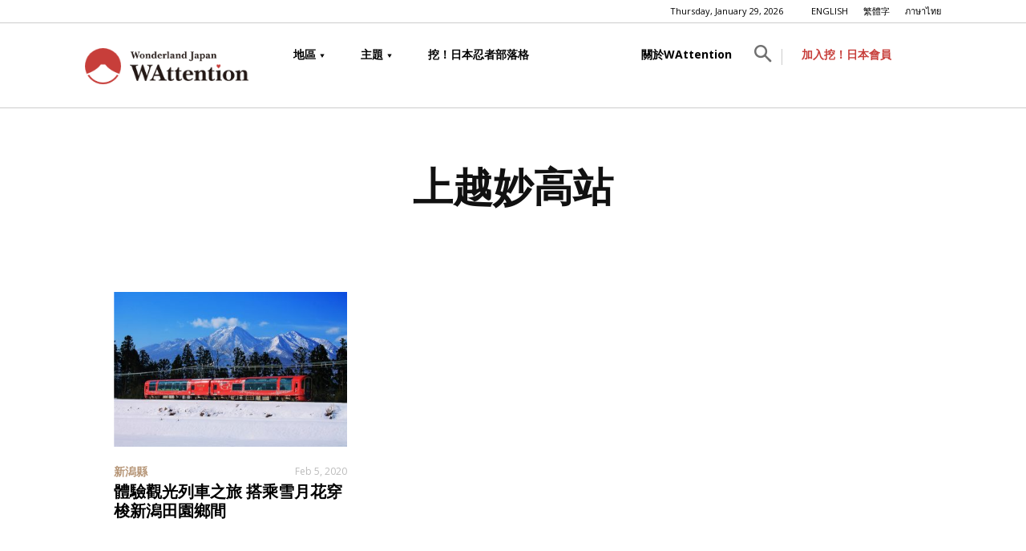

--- FILE ---
content_type: text/html; charset=UTF-8
request_url: https://wattention.com/tw/tag/%E4%B8%8A%E8%B6%8A%E5%A6%99%E9%AB%98%E7%AB%99/
body_size: 19501
content:
<!doctype html >
<!--[if IE 8]>    <html class="ie8" lang="en"> <![endif]-->
<!--[if IE 9]>    <html class="ie9" lang="en"> <![endif]-->
<!--[if gt IE 8]><!--> <html lang="en-CA"> <!--<![endif]-->
<head>
    <title>上越妙高站 Archives | WAttention</title>
    <meta charset="UTF-8" />
    <meta name="viewport" content="width=device-width, initial-scale=1.0">
    <link rel="pingback" href="https://wattention.com/tw/xmlrpc.php" />
    <meta name='robots' content='index, follow, max-image-preview:large, max-snippet:-1, max-video-preview:-1' />
<link rel="icon" type="image/png" href="https://wattention.com/tw/wp-content/uploads/2020/03/favicon.png">
	<!-- This site is optimized with the Yoast SEO plugin v20.8 - https://yoast.com/wordpress/plugins/seo/ -->
	<link rel="canonical" href="https://wattention.com/tw/tag/上越妙高站/" />
	<meta property="og:locale" content="en_US" />
	<meta property="og:type" content="article" />
	<meta property="og:title" content="上越妙高站 Archives | WAttention" />
	<meta property="og:url" content="https://wattention.com/tw/tag/上越妙高站/" />
	<meta property="og:site_name" content="WAttention" />
	<meta name="twitter:card" content="summary_large_image" />
	<meta name="twitter:site" content="@wattention" />
	<script type="application/ld+json" class="yoast-schema-graph">{"@context":"https://schema.org","@graph":[{"@type":"CollectionPage","@id":"https://wattention.com/tw/tag/%e4%b8%8a%e8%b6%8a%e5%a6%99%e9%ab%98%e7%ab%99/","url":"https://wattention.com/tw/tag/%e4%b8%8a%e8%b6%8a%e5%a6%99%e9%ab%98%e7%ab%99/","name":"上越妙高站 Archives | WAttention","isPartOf":{"@id":"https://wattention.com/tw/#website"},"primaryImageOfPage":{"@id":"https://wattention.com/tw/tag/%e4%b8%8a%e8%b6%8a%e5%a6%99%e9%ab%98%e7%ab%99/#primaryimage"},"image":{"@id":"https://wattention.com/tw/tag/%e4%b8%8a%e8%b6%8a%e5%a6%99%e9%ab%98%e7%ab%99/#primaryimage"},"thumbnailUrl":"https://wattention.com/tw/wp-content/uploads/2020/02/Echigo-tokimeki-setsugekka.jpg","breadcrumb":{"@id":"https://wattention.com/tw/tag/%e4%b8%8a%e8%b6%8a%e5%a6%99%e9%ab%98%e7%ab%99/#breadcrumb"},"inLanguage":"en-CA"},{"@type":"ImageObject","inLanguage":"en-CA","@id":"https://wattention.com/tw/tag/%e4%b8%8a%e8%b6%8a%e5%a6%99%e9%ab%98%e7%ab%99/#primaryimage","url":"https://wattention.com/tw/wp-content/uploads/2020/02/Echigo-tokimeki-setsugekka.jpg","contentUrl":"https://wattention.com/tw/wp-content/uploads/2020/02/Echigo-tokimeki-setsugekka.jpg","width":800,"height":533,"caption":"雪月花冬季特別運行期間，可以在關山站周邊或是片貝拍到在銀白世界飛嘯而過的朱紅色雪月花 (照片提供：越後令人心動鐵道)"},{"@type":"BreadcrumbList","@id":"https://wattention.com/tw/tag/%e4%b8%8a%e8%b6%8a%e5%a6%99%e9%ab%98%e7%ab%99/#breadcrumb","itemListElement":[{"@type":"ListItem","position":1,"name":"Home","item":"https://wattention.com/tw/"},{"@type":"ListItem","position":2,"name":"上越妙高站"}]},{"@type":"WebSite","@id":"https://wattention.com/tw/#website","url":"https://wattention.com/tw/","name":"WAttention","description":"帶給你最好的日本","potentialAction":[{"@type":"SearchAction","target":{"@type":"EntryPoint","urlTemplate":"https://wattention.com/tw/?s={search_term_string}"},"query-input":"required name=search_term_string"}],"inLanguage":"en-CA"}]}</script>
	<!-- / Yoast SEO plugin. -->


<link rel='dns-prefetch' href='//fonts.googleapis.com' />
<link rel="alternate" type="application/rss+xml" title="WAttention &raquo; Feed" href="https://wattention.com/tw/feed/" />
<link rel="alternate" type="application/rss+xml" title="WAttention &raquo; Comments Feed" href="https://wattention.com/tw/comments/feed/" />
<link rel="alternate" type="application/rss+xml" title="WAttention &raquo; 上越妙高站 Tag Feed" href="https://wattention.com/tw/tag/%e4%b8%8a%e8%b6%8a%e5%a6%99%e9%ab%98%e7%ab%99/feed/" />
<script type="text/javascript">
window._wpemojiSettings = {"baseUrl":"https:\/\/s.w.org\/images\/core\/emoji\/14.0.0\/72x72\/","ext":".png","svgUrl":"https:\/\/s.w.org\/images\/core\/emoji\/14.0.0\/svg\/","svgExt":".svg","source":{"concatemoji":"https:\/\/wattention.com\/tw\/wp-includes\/js\/wp-emoji-release.min.js?ver=6.2.8"}};
/*! This file is auto-generated */
!function(e,a,t){var n,r,o,i=a.createElement("canvas"),p=i.getContext&&i.getContext("2d");function s(e,t){p.clearRect(0,0,i.width,i.height),p.fillText(e,0,0);e=i.toDataURL();return p.clearRect(0,0,i.width,i.height),p.fillText(t,0,0),e===i.toDataURL()}function c(e){var t=a.createElement("script");t.src=e,t.defer=t.type="text/javascript",a.getElementsByTagName("head")[0].appendChild(t)}for(o=Array("flag","emoji"),t.supports={everything:!0,everythingExceptFlag:!0},r=0;r<o.length;r++)t.supports[o[r]]=function(e){if(p&&p.fillText)switch(p.textBaseline="top",p.font="600 32px Arial",e){case"flag":return s("\ud83c\udff3\ufe0f\u200d\u26a7\ufe0f","\ud83c\udff3\ufe0f\u200b\u26a7\ufe0f")?!1:!s("\ud83c\uddfa\ud83c\uddf3","\ud83c\uddfa\u200b\ud83c\uddf3")&&!s("\ud83c\udff4\udb40\udc67\udb40\udc62\udb40\udc65\udb40\udc6e\udb40\udc67\udb40\udc7f","\ud83c\udff4\u200b\udb40\udc67\u200b\udb40\udc62\u200b\udb40\udc65\u200b\udb40\udc6e\u200b\udb40\udc67\u200b\udb40\udc7f");case"emoji":return!s("\ud83e\udef1\ud83c\udffb\u200d\ud83e\udef2\ud83c\udfff","\ud83e\udef1\ud83c\udffb\u200b\ud83e\udef2\ud83c\udfff")}return!1}(o[r]),t.supports.everything=t.supports.everything&&t.supports[o[r]],"flag"!==o[r]&&(t.supports.everythingExceptFlag=t.supports.everythingExceptFlag&&t.supports[o[r]]);t.supports.everythingExceptFlag=t.supports.everythingExceptFlag&&!t.supports.flag,t.DOMReady=!1,t.readyCallback=function(){t.DOMReady=!0},t.supports.everything||(n=function(){t.readyCallback()},a.addEventListener?(a.addEventListener("DOMContentLoaded",n,!1),e.addEventListener("load",n,!1)):(e.attachEvent("onload",n),a.attachEvent("onreadystatechange",function(){"complete"===a.readyState&&t.readyCallback()})),(e=t.source||{}).concatemoji?c(e.concatemoji):e.wpemoji&&e.twemoji&&(c(e.twemoji),c(e.wpemoji)))}(window,document,window._wpemojiSettings);
</script>
<style type="text/css">
img.wp-smiley,
img.emoji {
	display: inline !important;
	border: none !important;
	box-shadow: none !important;
	height: 1em !important;
	width: 1em !important;
	margin: 0 0.07em !important;
	vertical-align: -0.1em !important;
	background: none !important;
	padding: 0 !important;
}
</style>
	<link rel='stylesheet' id='classic-theme-styles-css' href='https://wattention.com/tw/wp-includes/css/classic-themes.min.css?ver=6.2.8' type='text/css' media='all' />
<style id='global-styles-inline-css' type='text/css'>
body{--wp--preset--color--black: #000000;--wp--preset--color--cyan-bluish-gray: #abb8c3;--wp--preset--color--white: #ffffff;--wp--preset--color--pale-pink: #f78da7;--wp--preset--color--vivid-red: #cf2e2e;--wp--preset--color--luminous-vivid-orange: #ff6900;--wp--preset--color--luminous-vivid-amber: #fcb900;--wp--preset--color--light-green-cyan: #7bdcb5;--wp--preset--color--vivid-green-cyan: #00d084;--wp--preset--color--pale-cyan-blue: #8ed1fc;--wp--preset--color--vivid-cyan-blue: #0693e3;--wp--preset--color--vivid-purple: #9b51e0;--wp--preset--gradient--vivid-cyan-blue-to-vivid-purple: linear-gradient(135deg,rgba(6,147,227,1) 0%,rgb(155,81,224) 100%);--wp--preset--gradient--light-green-cyan-to-vivid-green-cyan: linear-gradient(135deg,rgb(122,220,180) 0%,rgb(0,208,130) 100%);--wp--preset--gradient--luminous-vivid-amber-to-luminous-vivid-orange: linear-gradient(135deg,rgba(252,185,0,1) 0%,rgba(255,105,0,1) 100%);--wp--preset--gradient--luminous-vivid-orange-to-vivid-red: linear-gradient(135deg,rgba(255,105,0,1) 0%,rgb(207,46,46) 100%);--wp--preset--gradient--very-light-gray-to-cyan-bluish-gray: linear-gradient(135deg,rgb(238,238,238) 0%,rgb(169,184,195) 100%);--wp--preset--gradient--cool-to-warm-spectrum: linear-gradient(135deg,rgb(74,234,220) 0%,rgb(151,120,209) 20%,rgb(207,42,186) 40%,rgb(238,44,130) 60%,rgb(251,105,98) 80%,rgb(254,248,76) 100%);--wp--preset--gradient--blush-light-purple: linear-gradient(135deg,rgb(255,206,236) 0%,rgb(152,150,240) 100%);--wp--preset--gradient--blush-bordeaux: linear-gradient(135deg,rgb(254,205,165) 0%,rgb(254,45,45) 50%,rgb(107,0,62) 100%);--wp--preset--gradient--luminous-dusk: linear-gradient(135deg,rgb(255,203,112) 0%,rgb(199,81,192) 50%,rgb(65,88,208) 100%);--wp--preset--gradient--pale-ocean: linear-gradient(135deg,rgb(255,245,203) 0%,rgb(182,227,212) 50%,rgb(51,167,181) 100%);--wp--preset--gradient--electric-grass: linear-gradient(135deg,rgb(202,248,128) 0%,rgb(113,206,126) 100%);--wp--preset--gradient--midnight: linear-gradient(135deg,rgb(2,3,129) 0%,rgb(40,116,252) 100%);--wp--preset--duotone--dark-grayscale: url('#wp-duotone-dark-grayscale');--wp--preset--duotone--grayscale: url('#wp-duotone-grayscale');--wp--preset--duotone--purple-yellow: url('#wp-duotone-purple-yellow');--wp--preset--duotone--blue-red: url('#wp-duotone-blue-red');--wp--preset--duotone--midnight: url('#wp-duotone-midnight');--wp--preset--duotone--magenta-yellow: url('#wp-duotone-magenta-yellow');--wp--preset--duotone--purple-green: url('#wp-duotone-purple-green');--wp--preset--duotone--blue-orange: url('#wp-duotone-blue-orange');--wp--preset--font-size--small: 11px;--wp--preset--font-size--medium: 20px;--wp--preset--font-size--large: 32px;--wp--preset--font-size--x-large: 42px;--wp--preset--font-size--regular: 15px;--wp--preset--font-size--larger: 50px;--wp--preset--spacing--20: 0.44rem;--wp--preset--spacing--30: 0.67rem;--wp--preset--spacing--40: 1rem;--wp--preset--spacing--50: 1.5rem;--wp--preset--spacing--60: 2.25rem;--wp--preset--spacing--70: 3.38rem;--wp--preset--spacing--80: 5.06rem;--wp--preset--shadow--natural: 6px 6px 9px rgba(0, 0, 0, 0.2);--wp--preset--shadow--deep: 12px 12px 50px rgba(0, 0, 0, 0.4);--wp--preset--shadow--sharp: 6px 6px 0px rgba(0, 0, 0, 0.2);--wp--preset--shadow--outlined: 6px 6px 0px -3px rgba(255, 255, 255, 1), 6px 6px rgba(0, 0, 0, 1);--wp--preset--shadow--crisp: 6px 6px 0px rgba(0, 0, 0, 1);}:where(.is-layout-flex){gap: 0.5em;}body .is-layout-flow > .alignleft{float: left;margin-inline-start: 0;margin-inline-end: 2em;}body .is-layout-flow > .alignright{float: right;margin-inline-start: 2em;margin-inline-end: 0;}body .is-layout-flow > .aligncenter{margin-left: auto !important;margin-right: auto !important;}body .is-layout-constrained > .alignleft{float: left;margin-inline-start: 0;margin-inline-end: 2em;}body .is-layout-constrained > .alignright{float: right;margin-inline-start: 2em;margin-inline-end: 0;}body .is-layout-constrained > .aligncenter{margin-left: auto !important;margin-right: auto !important;}body .is-layout-constrained > :where(:not(.alignleft):not(.alignright):not(.alignfull)){max-width: var(--wp--style--global--content-size);margin-left: auto !important;margin-right: auto !important;}body .is-layout-constrained > .alignwide{max-width: var(--wp--style--global--wide-size);}body .is-layout-flex{display: flex;}body .is-layout-flex{flex-wrap: wrap;align-items: center;}body .is-layout-flex > *{margin: 0;}:where(.wp-block-columns.is-layout-flex){gap: 2em;}.has-black-color{color: var(--wp--preset--color--black) !important;}.has-cyan-bluish-gray-color{color: var(--wp--preset--color--cyan-bluish-gray) !important;}.has-white-color{color: var(--wp--preset--color--white) !important;}.has-pale-pink-color{color: var(--wp--preset--color--pale-pink) !important;}.has-vivid-red-color{color: var(--wp--preset--color--vivid-red) !important;}.has-luminous-vivid-orange-color{color: var(--wp--preset--color--luminous-vivid-orange) !important;}.has-luminous-vivid-amber-color{color: var(--wp--preset--color--luminous-vivid-amber) !important;}.has-light-green-cyan-color{color: var(--wp--preset--color--light-green-cyan) !important;}.has-vivid-green-cyan-color{color: var(--wp--preset--color--vivid-green-cyan) !important;}.has-pale-cyan-blue-color{color: var(--wp--preset--color--pale-cyan-blue) !important;}.has-vivid-cyan-blue-color{color: var(--wp--preset--color--vivid-cyan-blue) !important;}.has-vivid-purple-color{color: var(--wp--preset--color--vivid-purple) !important;}.has-black-background-color{background-color: var(--wp--preset--color--black) !important;}.has-cyan-bluish-gray-background-color{background-color: var(--wp--preset--color--cyan-bluish-gray) !important;}.has-white-background-color{background-color: var(--wp--preset--color--white) !important;}.has-pale-pink-background-color{background-color: var(--wp--preset--color--pale-pink) !important;}.has-vivid-red-background-color{background-color: var(--wp--preset--color--vivid-red) !important;}.has-luminous-vivid-orange-background-color{background-color: var(--wp--preset--color--luminous-vivid-orange) !important;}.has-luminous-vivid-amber-background-color{background-color: var(--wp--preset--color--luminous-vivid-amber) !important;}.has-light-green-cyan-background-color{background-color: var(--wp--preset--color--light-green-cyan) !important;}.has-vivid-green-cyan-background-color{background-color: var(--wp--preset--color--vivid-green-cyan) !important;}.has-pale-cyan-blue-background-color{background-color: var(--wp--preset--color--pale-cyan-blue) !important;}.has-vivid-cyan-blue-background-color{background-color: var(--wp--preset--color--vivid-cyan-blue) !important;}.has-vivid-purple-background-color{background-color: var(--wp--preset--color--vivid-purple) !important;}.has-black-border-color{border-color: var(--wp--preset--color--black) !important;}.has-cyan-bluish-gray-border-color{border-color: var(--wp--preset--color--cyan-bluish-gray) !important;}.has-white-border-color{border-color: var(--wp--preset--color--white) !important;}.has-pale-pink-border-color{border-color: var(--wp--preset--color--pale-pink) !important;}.has-vivid-red-border-color{border-color: var(--wp--preset--color--vivid-red) !important;}.has-luminous-vivid-orange-border-color{border-color: var(--wp--preset--color--luminous-vivid-orange) !important;}.has-luminous-vivid-amber-border-color{border-color: var(--wp--preset--color--luminous-vivid-amber) !important;}.has-light-green-cyan-border-color{border-color: var(--wp--preset--color--light-green-cyan) !important;}.has-vivid-green-cyan-border-color{border-color: var(--wp--preset--color--vivid-green-cyan) !important;}.has-pale-cyan-blue-border-color{border-color: var(--wp--preset--color--pale-cyan-blue) !important;}.has-vivid-cyan-blue-border-color{border-color: var(--wp--preset--color--vivid-cyan-blue) !important;}.has-vivid-purple-border-color{border-color: var(--wp--preset--color--vivid-purple) !important;}.has-vivid-cyan-blue-to-vivid-purple-gradient-background{background: var(--wp--preset--gradient--vivid-cyan-blue-to-vivid-purple) !important;}.has-light-green-cyan-to-vivid-green-cyan-gradient-background{background: var(--wp--preset--gradient--light-green-cyan-to-vivid-green-cyan) !important;}.has-luminous-vivid-amber-to-luminous-vivid-orange-gradient-background{background: var(--wp--preset--gradient--luminous-vivid-amber-to-luminous-vivid-orange) !important;}.has-luminous-vivid-orange-to-vivid-red-gradient-background{background: var(--wp--preset--gradient--luminous-vivid-orange-to-vivid-red) !important;}.has-very-light-gray-to-cyan-bluish-gray-gradient-background{background: var(--wp--preset--gradient--very-light-gray-to-cyan-bluish-gray) !important;}.has-cool-to-warm-spectrum-gradient-background{background: var(--wp--preset--gradient--cool-to-warm-spectrum) !important;}.has-blush-light-purple-gradient-background{background: var(--wp--preset--gradient--blush-light-purple) !important;}.has-blush-bordeaux-gradient-background{background: var(--wp--preset--gradient--blush-bordeaux) !important;}.has-luminous-dusk-gradient-background{background: var(--wp--preset--gradient--luminous-dusk) !important;}.has-pale-ocean-gradient-background{background: var(--wp--preset--gradient--pale-ocean) !important;}.has-electric-grass-gradient-background{background: var(--wp--preset--gradient--electric-grass) !important;}.has-midnight-gradient-background{background: var(--wp--preset--gradient--midnight) !important;}.has-small-font-size{font-size: var(--wp--preset--font-size--small) !important;}.has-medium-font-size{font-size: var(--wp--preset--font-size--medium) !important;}.has-large-font-size{font-size: var(--wp--preset--font-size--large) !important;}.has-x-large-font-size{font-size: var(--wp--preset--font-size--x-large) !important;}
.wp-block-navigation a:where(:not(.wp-element-button)){color: inherit;}
:where(.wp-block-columns.is-layout-flex){gap: 2em;}
.wp-block-pullquote{font-size: 1.5em;line-height: 1.6;}
</style>
<link rel='stylesheet' id='catch-infinite-scroll-css' href='https://wattention.com/tw/wp-content/plugins/catch-infinite-scroll/public/css/catch-infinite-scroll-public.css?ver=2.0.8' type='text/css' media='all' />
<link rel='stylesheet' id='wplinkpreview-style-css' href='https://wattention.com/tw/wp-content/plugins/wp-link-preview/wplinkpreview.css?ver=20120208' type='text/css' media='all' />
<link rel='stylesheet' id='wp-show-posts-css' href='https://wattention.com/tw/wp-content/plugins/wp-show-posts/css/wp-show-posts-min.css?ver=1.1.6' type='text/css' media='all' />
<link rel='stylesheet' id='wp-pagenavi-css' href='https://wattention.com/tw/wp-content/plugins/wp-pagenavi/pagenavi-css.css?ver=2.70' type='text/css' media='all' />
<link rel='stylesheet' id='td-plugin-multi-purpose-css' href='https://wattention.com/tw/wp-content/plugins/td-composer/td-multi-purpose/style.css?ver=3dc090e4a6dd4d9e8f4a61e980b31fd9' type='text/css' media='all' />
<link rel='stylesheet' id='google-fonts-style-css' href='https://fonts.googleapis.com/css?family=Open+Sans%3A400%2C600%2C700%7CRoboto%3A400%2C500%2C700&#038;display=swap&#038;ver=12.3.1' type='text/css' media='all' />
<link rel='stylesheet' id='td-theme-css' href='https://wattention.com/tw/wp-content/themes/Newspaper/style.css?ver=12.3.1' type='text/css' media='all' />
<style id='td-theme-inline-css' type='text/css'>
    
        @media (max-width: 767px) {
            .td-header-desktop-wrap {
                display: none;
            }
        }
        @media (min-width: 767px) {
            .td-header-mobile-wrap {
                display: none;
            }
        }
    
	
</style>
<link rel='stylesheet' id='td-theme-child-css' href='https://wattention.com/tw/wp-content/themes/Newspaper-child/style.css?ver=6.2.8' type='text/css' media='all' />
<link rel='stylesheet' id='td-legacy-framework-front-style-css' href='https://wattention.com/tw/wp-content/plugins/td-composer/legacy/Newspaper/assets/css/td_legacy_main.css?ver=3dc090e4a6dd4d9e8f4a61e980b31fd9' type='text/css' media='all' />
<link rel='stylesheet' id='td-standard-pack-framework-front-style-css' href='https://wattention.com/tw/wp-content/plugins/td-standard-pack/Newspaper/assets/css/td_standard_pack_main.css?ver=d39710269e5f4389cf7661fe4fdc36f9' type='text/css' media='all' />
<link rel='stylesheet' id='tdb_style_cloud_templates_front-css' href='https://wattention.com/tw/wp-content/plugins/td-cloud-library/assets/css/tdb_main.css?ver=1182d95cb199c23e56f61364ae38f2e7' type='text/css' media='all' />
<script type='text/javascript' src='https://wattention.com/tw/wp-includes/js/jquery/jquery.min.js?ver=3.6.4' id='jquery-core-js'></script>
<script type='text/javascript' src='https://wattention.com/tw/wp-includes/js/jquery/jquery-migrate.min.js?ver=3.4.0' id='jquery-migrate-js'></script>
<script type='text/javascript' id='catch-infinite-scroll-js-extra'>
/* <![CDATA[ */
var selector = {"jetpack_enabled":"","image":"https:\/\/wattention.com\/tw\/wp-content\/plugins\/catch-infinite-scroll\/image\/loader.gif","load_more_text":"MORE","finish_text":"No more items to display","event":"click","navigationSelector":"#infinite_hide_btn","nextSelector":"#infinite_hide_btn a","contentSelector":"#infinite_wrapper","itemSelector":".lat_itemwrap1","type":"post","theme":"Newspaper-child"};
/* ]]> */
</script>
<script type='text/javascript' src='https://wattention.com/tw/wp-content/plugins/catch-infinite-scroll/public/js/catch-infinite-scroll-public.js?ver=2.0.8' id='catch-infinite-scroll-js'></script>
<script type='text/javascript' id='favorites-js-extra'>
/* <![CDATA[ */
var favorites_data = {"ajaxurl":"https:\/\/wattention.com\/tw\/wp-admin\/admin-ajax.php","nonce":"ab6da31688","favorite":"<i class=\"bookmark-empty\"><\/i>","favorited":"<i class=\"bookmark-full\"><\/i>","includecount":"","indicate_loading":"1","loading_text":"Loading","loading_image":"","loading_image_active":"","loading_image_preload":"","cache_enabled":"1","button_options":{"button_type":"custom","custom_colors":true,"box_shadow":false,"include_count":false,"default":{"background_default":false,"border_default":false,"text_default":"#000000","icon_default":"#000000","count_default":false},"active":{"background_active":false,"border_active":false,"text_active":false,"icon_active":false,"count_active":false}},"authentication_modal_content":"<p>Please login to add favorites.<\/p>\n<p><a href=\"#\" data-favorites-modal-close>Dismiss this notice<\/a><\/p>\n","authentication_redirect":"","dev_mode":"","logged_in":"","user_id":"0","authentication_redirect_url":"https:\/\/wattention.com\/tw\/wp-login.php"};
/* ]]> */
</script>
<script type='text/javascript' src='https://wattention.com/tw/wp-content/plugins/favorites/assets/js/favorites.min.js?ver=2.3.6' id='favorites-js'></script>
<link rel="https://api.w.org/" href="https://wattention.com/tw/wp-json/" /><link rel="alternate" type="application/json" href="https://wattention.com/tw/wp-json/wp/v2/tags/5665" /><link rel="EditURI" type="application/rsd+xml" title="RSD" href="https://wattention.com/tw/xmlrpc.php?rsd" />
<link rel="wlwmanifest" type="application/wlwmanifest+xml" href="https://wattention.com/tw/wp-includes/wlwmanifest.xml" />
<meta name="generator" content="WordPress 6.2.8" />
<script async src="https://pagead2.googlesyndication.com/pagead/js/adsbygoogle.js?client=ca-pub-6850510370177892"
     crossorigin="anonymous"></script><!--[if lt IE 9]><script src="https://cdnjs.cloudflare.com/ajax/libs/html5shiv/3.7.3/html5shiv.js"></script><![endif]-->
        <script>
        window.tdb_global_vars = {"wpRestUrl":"https:\/\/wattention.com\/tw\/wp-json\/","permalinkStructure":"\/%postname%\/"};
        window.tdb_p_autoload_vars = {"isAjax":false,"isAdminBarShowing":false,"autoloadScrollPercent":50};
    </script>
    
    <style id="tdb-global-colors">
        :root {--accent-color: #fff;}
    </style>
	
<meta name="generator" content="Elementor 3.23.4; features: additional_custom_breakpoints, e_lazyload; settings: css_print_method-internal, google_font-enabled, font_display-auto">
			<style>
				.e-con.e-parent:nth-of-type(n+4):not(.e-lazyloaded):not(.e-no-lazyload),
				.e-con.e-parent:nth-of-type(n+4):not(.e-lazyloaded):not(.e-no-lazyload) * {
					background-image: none !important;
				}
				@media screen and (max-height: 1024px) {
					.e-con.e-parent:nth-of-type(n+3):not(.e-lazyloaded):not(.e-no-lazyload),
					.e-con.e-parent:nth-of-type(n+3):not(.e-lazyloaded):not(.e-no-lazyload) * {
						background-image: none !important;
					}
				}
				@media screen and (max-height: 640px) {
					.e-con.e-parent:nth-of-type(n+2):not(.e-lazyloaded):not(.e-no-lazyload),
					.e-con.e-parent:nth-of-type(n+2):not(.e-lazyloaded):not(.e-no-lazyload) * {
						background-image: none !important;
					}
				}
			</style>
			<meta name="generator" content="Powered by Slider Revolution 6.6.12 - responsive, Mobile-Friendly Slider Plugin for WordPress with comfortable drag and drop interface." />

<!-- JS generated by theme -->

<script>
    
    

	    var tdBlocksArray = []; //here we store all the items for the current page

	    //td_block class - each ajax block uses a object of this class for requests
	    function tdBlock() {
		    this.id = '';
		    this.block_type = 1; //block type id (1-234 etc)
		    this.atts = '';
		    this.td_column_number = '';
		    this.td_current_page = 1; //
		    this.post_count = 0; //from wp
		    this.found_posts = 0; //from wp
		    this.max_num_pages = 0; //from wp
		    this.td_filter_value = ''; //current live filter value
		    this.is_ajax_running = false;
		    this.td_user_action = ''; // load more or infinite loader (used by the animation)
		    this.header_color = '';
		    this.ajax_pagination_infinite_stop = ''; //show load more at page x
	    }


        // td_js_generator - mini detector
        (function(){
            var htmlTag = document.getElementsByTagName("html")[0];

	        if ( navigator.userAgent.indexOf("MSIE 10.0") > -1 ) {
                htmlTag.className += ' ie10';
            }

            if ( !!navigator.userAgent.match(/Trident.*rv\:11\./) ) {
                htmlTag.className += ' ie11';
            }

	        if ( navigator.userAgent.indexOf("Edge") > -1 ) {
                htmlTag.className += ' ieEdge';
            }

            if ( /(iPad|iPhone|iPod)/g.test(navigator.userAgent) ) {
                htmlTag.className += ' td-md-is-ios';
            }

            var user_agent = navigator.userAgent.toLowerCase();
            if ( user_agent.indexOf("android") > -1 ) {
                htmlTag.className += ' td-md-is-android';
            }

            if ( -1 !== navigator.userAgent.indexOf('Mac OS X')  ) {
                htmlTag.className += ' td-md-is-os-x';
            }

            if ( /chrom(e|ium)/.test(navigator.userAgent.toLowerCase()) ) {
               htmlTag.className += ' td-md-is-chrome';
            }

            if ( -1 !== navigator.userAgent.indexOf('Firefox') ) {
                htmlTag.className += ' td-md-is-firefox';
            }

            if ( -1 !== navigator.userAgent.indexOf('Safari') && -1 === navigator.userAgent.indexOf('Chrome') ) {
                htmlTag.className += ' td-md-is-safari';
            }

            if( -1 !== navigator.userAgent.indexOf('IEMobile') ){
                htmlTag.className += ' td-md-is-iemobile';
            }

        })();




        var tdLocalCache = {};

        ( function () {
            "use strict";

            tdLocalCache = {
                data: {},
                remove: function (resource_id) {
                    delete tdLocalCache.data[resource_id];
                },
                exist: function (resource_id) {
                    return tdLocalCache.data.hasOwnProperty(resource_id) && tdLocalCache.data[resource_id] !== null;
                },
                get: function (resource_id) {
                    return tdLocalCache.data[resource_id];
                },
                set: function (resource_id, cachedData) {
                    tdLocalCache.remove(resource_id);
                    tdLocalCache.data[resource_id] = cachedData;
                }
            };
        })();

    
    
var td_viewport_interval_list=[{"limitBottom":767,"sidebarWidth":228},{"limitBottom":1018,"sidebarWidth":300},{"limitBottom":1140,"sidebarWidth":324}];
var td_animation_stack_effect="type0";
var tds_animation_stack=true;
var td_animation_stack_specific_selectors=".entry-thumb, img, .td-lazy-img";
var td_animation_stack_general_selectors=".td-animation-stack img, .td-animation-stack .entry-thumb, .post img, .td-animation-stack .td-lazy-img";
var tdc_is_installed="yes";
var td_ajax_url="https:\/\/wattention.com\/tw\/wp-admin\/admin-ajax.php?td_theme_name=Newspaper&v=12.3.1";
var td_get_template_directory_uri="https:\/\/wattention.com\/tw\/wp-content\/plugins\/td-composer\/legacy\/common";
var tds_snap_menu="snap";
var tds_logo_on_sticky="show_header_logo";
var tds_header_style="7";
var td_please_wait="\u8acb\u7a0d\u5019...";
var td_email_user_pass_incorrect="\u7528\u6236\u540d\u6216\u5bc6\u78bc\u4e0d\u6b63\u78ba\uff01";
var td_email_user_incorrect="\u96fb\u5b50\u90f5\u4ef6\u6216\u7528\u6236\u540d\u4e0d\u6b63\u78ba\uff01";
var td_email_incorrect="\u96fb\u5b50\u90f5\u4ef6\u4e0d\u6b63\u78ba\uff01";
var td_user_incorrect="Username incorrect!";
var td_email_user_empty="Email or username empty!";
var td_pass_empty="Pass empty!";
var td_pass_pattern_incorrect="Invalid Pass Pattern!";
var td_retype_pass_incorrect="Retyped Pass incorrect!";
var tds_more_articles_on_post_enable="";
var tds_more_articles_on_post_time_to_wait="";
var tds_more_articles_on_post_pages_distance_from_top=0;
var tds_theme_color_site_wide="#ea2e2e";
var tds_smart_sidebar="";
var tdThemeName="Newspaper";
var tdThemeNameWl="Newspaper";
var td_magnific_popup_translation_tPrev="\u4ee5\u524d\u7684\uff08\u5de6\u7bad\u982d\u9375\uff09";
var td_magnific_popup_translation_tNext="\u4e0b\u4e00\u500b\uff08\u53f3\u7bad\u982d\u9375\uff09";
var td_magnific_popup_translation_tCounter="\u7684%total% %curr%";
var td_magnific_popup_translation_ajax_tError="\u5f9e%url%\u5167\u5bb9\u7121\u6cd5\u52a0\u8f09\u3002";
var td_magnific_popup_translation_image_tError="\u5716\u50cf#%curr%\u7121\u6cd5\u52a0\u8f09\u3002";
var tdBlockNonce="33a77f119b";
var tdDateNamesI18n={"month_names":["January","February","March","April","May","June","July","August","September","October","November","December"],"month_names_short":["Jan","Feb","Mar","Apr","May","Jun","Jul","Aug","Sep","Oct","Nov","Dec"],"day_names":["Sunday","Monday","Tuesday","Wednesday","Thursday","Friday","Saturday"],"day_names_short":["Sun","Mon","Tue","Wed","Thu","Fri","Sat"]};
var tdb_modal_confirm="Save";
var tdb_modal_cancel="Cancel";
var tdb_modal_confirm_alt="Yes";
var tdb_modal_cancel_alt="No";
var td_ad_background_click_link="";
var td_ad_background_click_target="";
</script>


<!-- Header style compiled by theme -->

<style>
    
.td-header-wrap .black-menu .sf-menu > .current-menu-item > a,
    .td-header-wrap .black-menu .sf-menu > .current-menu-ancestor > a,
    .td-header-wrap .black-menu .sf-menu > .current-category-ancestor > a,
    .td-header-wrap .black-menu .sf-menu > li > a:hover,
    .td-header-wrap .black-menu .sf-menu > .sfHover > a,
    .sf-menu > .current-menu-item > a:after,
    .sf-menu > .current-menu-ancestor > a:after,
    .sf-menu > .current-category-ancestor > a:after,
    .sf-menu > li:hover > a:after,
    .sf-menu > .sfHover > a:after,
    .header-search-wrap .td-drop-down-search:after,
    .header-search-wrap .td-drop-down-search .btn:hover,
    input[type=submit]:hover,
    .td-read-more a,
    .td-post-category:hover,
    .td_top_authors .td-active .td-author-post-count,
    .td_top_authors .td-active .td-author-comments-count,
    .td_top_authors .td_mod_wrap:hover .td-author-post-count,
    .td_top_authors .td_mod_wrap:hover .td-author-comments-count,
    .td-404-sub-sub-title a:hover,
    .td-search-form-widget .wpb_button:hover,
    .td-rating-bar-wrap div,
    .dropcap,
    .td_wrapper_video_playlist .td_video_controls_playlist_wrapper,
    .wpb_default,
    .wpb_default:hover,
    .td-left-smart-list:hover,
    .td-right-smart-list:hover,
    .woocommerce-checkout .woocommerce input.button:hover,
    .woocommerce-page .woocommerce a.button:hover,
    .woocommerce-account div.woocommerce .button:hover,
    #bbpress-forums button:hover,
    .bbp_widget_login .button:hover,
    .td-footer-wrapper .td-post-category,
    .td-footer-wrapper .widget_product_search input[type="submit"]:hover,
    .woocommerce .product a.button:hover,
    .woocommerce .product #respond input#submit:hover,
    .woocommerce .checkout input#place_order:hover,
    .woocommerce .woocommerce.widget .button:hover,
    .single-product .product .summary .cart .button:hover,
    .woocommerce-cart .woocommerce table.cart .button:hover,
    .woocommerce-cart .woocommerce .shipping-calculator-form .button:hover,
    .td-next-prev-wrap a:hover,
    .td-load-more-wrap a:hover,
    .td-post-small-box a:hover,
    .page-nav .current,
    .page-nav:first-child > div,
    #bbpress-forums .bbp-pagination .current,
    #bbpress-forums #bbp-single-user-details #bbp-user-navigation li.current a,
    .td-theme-slider:hover .slide-meta-cat a,
    a.vc_btn-black:hover,
    .td-trending-now-wrapper:hover .td-trending-now-title,
    .td-scroll-up,
    .td-smart-list-button:hover,
    .td-weather-information:before,
    .td-weather-week:before,
    .td_block_exchange .td-exchange-header:before,
    .td-pulldown-syle-2 .td-subcat-dropdown ul:after,
    .td_block_template_9 .td-block-title:after,
    .td_block_template_15 .td-block-title:before,
    div.wpforms-container .wpforms-form div.wpforms-submit-container button[type=submit] {
        background-color: #ea2e2e;
    }

    .td_block_template_4 .td-related-title .td-cur-simple-item:before {
        border-color: #ea2e2e transparent transparent transparent !important;
    }

    .woocommerce .woocommerce-message .button:hover,
    .woocommerce .woocommerce-error .button:hover,
    .woocommerce .woocommerce-info .button:hover {
        background-color: #ea2e2e !important;
    }
    
    
    .td_block_template_4 .td-related-title .td-cur-simple-item,
    .td_block_template_3 .td-related-title .td-cur-simple-item,
    .td_block_template_9 .td-related-title:after {
        background-color: #ea2e2e;
    }

    .woocommerce .product .onsale,
    .woocommerce.widget .ui-slider .ui-slider-handle {
        background: none #ea2e2e;
    }

    .woocommerce.widget.widget_layered_nav_filters ul li a {
        background: none repeat scroll 0 0 #ea2e2e !important;
    }

    a,
    cite a:hover,
    .td-page-content blockquote p,
    .td-post-content blockquote p,
    .mce-content-body blockquote p,
    .comment-content blockquote p,
    .wpb_text_column blockquote p,
    .td_block_text_with_title blockquote p,
    .td_module_wrap:hover .entry-title a,
    .td-subcat-filter .td-subcat-list a:hover,
    .td-subcat-filter .td-subcat-dropdown a:hover,
    .td_quote_on_blocks,
    .dropcap2,
    .dropcap3,
    .td_top_authors .td-active .td-authors-name a,
    .td_top_authors .td_mod_wrap:hover .td-authors-name a,
    .td-post-next-prev-content a:hover,
    .author-box-wrap .td-author-social a:hover,
    .td-author-name a:hover,
    .td-author-url a:hover,
    .comment-reply-link:hover,
    .logged-in-as a:hover,
    #cancel-comment-reply-link:hover,
    .td-search-query,
    .widget a:hover,
    .td_wp_recentcomments a:hover,
    .archive .widget_archive .current,
    .archive .widget_archive .current a,
    .widget_calendar tfoot a:hover,
    .woocommerce a.added_to_cart:hover,
    .woocommerce-account .woocommerce-MyAccount-navigation a:hover,
    #bbpress-forums li.bbp-header .bbp-reply-content span a:hover,
    #bbpress-forums .bbp-forum-freshness a:hover,
    #bbpress-forums .bbp-topic-freshness a:hover,
    #bbpress-forums .bbp-forums-list li a:hover,
    #bbpress-forums .bbp-forum-title:hover,
    #bbpress-forums .bbp-topic-permalink:hover,
    #bbpress-forums .bbp-topic-started-by a:hover,
    #bbpress-forums .bbp-topic-started-in a:hover,
    #bbpress-forums .bbp-body .super-sticky li.bbp-topic-title .bbp-topic-permalink,
    #bbpress-forums .bbp-body .sticky li.bbp-topic-title .bbp-topic-permalink,
    .widget_display_replies .bbp-author-name,
    .widget_display_topics .bbp-author-name,
    .td-subfooter-menu li a:hover,
    a.vc_btn-black:hover,
    .td-smart-list-dropdown-wrap .td-smart-list-button:hover,
    .td-instagram-user a,
    .td-block-title-wrap .td-wrapper-pulldown-filter .td-pulldown-filter-display-option:hover,
    .td-block-title-wrap .td-wrapper-pulldown-filter .td-pulldown-filter-display-option:hover i,
    .td-block-title-wrap .td-wrapper-pulldown-filter .td-pulldown-filter-link:hover,
    .td-block-title-wrap .td-wrapper-pulldown-filter .td-pulldown-filter-item .td-cur-simple-item,
    .td_block_template_2 .td-related-title .td-cur-simple-item,
    .td_block_template_5 .td-related-title .td-cur-simple-item,
    .td_block_template_6 .td-related-title .td-cur-simple-item,
    .td_block_template_7 .td-related-title .td-cur-simple-item,
    .td_block_template_8 .td-related-title .td-cur-simple-item,
    .td_block_template_9 .td-related-title .td-cur-simple-item,
    .td_block_template_10 .td-related-title .td-cur-simple-item,
    .td_block_template_11 .td-related-title .td-cur-simple-item,
    .td_block_template_12 .td-related-title .td-cur-simple-item,
    .td_block_template_13 .td-related-title .td-cur-simple-item,
    .td_block_template_14 .td-related-title .td-cur-simple-item,
    .td_block_template_15 .td-related-title .td-cur-simple-item,
    .td_block_template_16 .td-related-title .td-cur-simple-item,
    .td_block_template_17 .td-related-title .td-cur-simple-item,
    .td-theme-wrap .sf-menu ul .td-menu-item > a:hover,
    .td-theme-wrap .sf-menu ul .sfHover > a,
    .td-theme-wrap .sf-menu ul .current-menu-ancestor > a,
    .td-theme-wrap .sf-menu ul .current-category-ancestor > a,
    .td-theme-wrap .sf-menu ul .current-menu-item > a,
    .td_outlined_btn,
     .td_block_categories_tags .td-ct-item:hover {
        color: #ea2e2e;
    }

    a.vc_btn-black.vc_btn_square_outlined:hover,
    a.vc_btn-black.vc_btn_outlined:hover {
        color: #ea2e2e !important;
    }

    .td-next-prev-wrap a:hover,
    .td-load-more-wrap a:hover,
    .td-post-small-box a:hover,
    .page-nav .current,
    .page-nav:first-child > div,
    #bbpress-forums .bbp-pagination .current,
    .post .td_quote_box,
    .page .td_quote_box,
    a.vc_btn-black:hover,
    .td_block_template_5 .td-block-title > *,
    .td_outlined_btn {
        border-color: #ea2e2e;
    }

    .td_wrapper_video_playlist .td_video_currently_playing:after {
        border-color: #ea2e2e !important;
    }

    .header-search-wrap .td-drop-down-search:before {
        border-color: transparent transparent #ea2e2e transparent;
    }

    .block-title > span,
    .block-title > a,
    .block-title > label,
    .widgettitle,
    .widgettitle:after,
    .td-trending-now-title,
    .td-trending-now-wrapper:hover .td-trending-now-title,
    .wpb_tabs li.ui-tabs-active a,
    .wpb_tabs li:hover a,
    .vc_tta-container .vc_tta-color-grey.vc_tta-tabs-position-top.vc_tta-style-classic .vc_tta-tabs-container .vc_tta-tab.vc_active > a,
    .vc_tta-container .vc_tta-color-grey.vc_tta-tabs-position-top.vc_tta-style-classic .vc_tta-tabs-container .vc_tta-tab:hover > a,
    .td_block_template_1 .td-related-title .td-cur-simple-item,
    .woocommerce .product .products h2:not(.woocommerce-loop-product__title),
    .td-subcat-filter .td-subcat-dropdown:hover .td-subcat-more, 
    .td_3D_btn,
    .td_shadow_btn,
    .td_default_btn,
    .td_round_btn, 
    .td_outlined_btn:hover {
    	background-color: #ea2e2e;
    }

    .woocommerce div.product .woocommerce-tabs ul.tabs li.active {
    	background-color: #ea2e2e !important;
    }

    .block-title,
    .td_block_template_1 .td-related-title,
    .wpb_tabs .wpb_tabs_nav,
    .vc_tta-container .vc_tta-color-grey.vc_tta-tabs-position-top.vc_tta-style-classic .vc_tta-tabs-container,
    .woocommerce div.product .woocommerce-tabs ul.tabs:before {
        border-color: #ea2e2e;
    }
    .td_block_wrap .td-subcat-item a.td-cur-simple-item {
	    color: #ea2e2e;
	}


    
    .td-grid-style-4 .entry-title
    {
        background-color: rgba(234, 46, 46, 0.7);
    }

    
    .td-menu-background:before,
    .td-search-background:before {
        background: #ea2e2e;
        background: -moz-linear-gradient(top, #ea2e2e 0%, #e0e0e0 100%);
        background: -webkit-gradient(left top, left bottom, color-stop(0%, #ea2e2e), color-stop(100%, #e0e0e0));
        background: -webkit-linear-gradient(top, #ea2e2e 0%, #e0e0e0 100%);
        background: -o-linear-gradient(top, #ea2e2e 0%, #e0e0e0 100%);
        background: -ms-linear-gradient(top, #ea2e2e 0%, #e0e0e0 100%);
        background: linear-gradient(to bottom, #ea2e2e 0%, #e0e0e0 100%);
        filter: progid:DXImageTransform.Microsoft.gradient( startColorstr='#ea2e2e', endColorstr='#e0e0e0', GradientType=0 );
    }

    
    .td-mobile-content .current-menu-item > a,
    .td-mobile-content .current-menu-ancestor > a,
    .td-mobile-content .current-category-ancestor > a,
    #td-mobile-nav .td-menu-login-section a:hover,
    #td-mobile-nav .td-register-section a:hover,
    #td-mobile-nav .td-menu-socials-wrap a:hover i,
    .td-search-close a:hover i {
        color: #ffffff;
    }

    
    ul.sf-menu > .menu-item > a {
        font-weight:bold;
	
    }
    
    .sf-menu ul .menu-item a {
        font-weight:bold;
	
    }
    
    .td-page-title,
    .woocommerce-page .page-title,
    .td-category-title-holder .td-page-title {
    	font-weight:bold;
	
    }
    
    body, p {
    	font-family:"Open Sans";
	
    }




    
	.white-popup-block,
	.white-popup-block .wpb_button {
		font-family:"Open Sans";
	
	}.td-header-style-12 .td-header-menu-wrap-full,
    .td-header-style-12 .td-affix,
    .td-grid-style-1.td-hover-1 .td-big-grid-post:hover .td-post-category,
    .td-grid-style-5.td-hover-1 .td-big-grid-post:hover .td-post-category,
    .td_category_template_3 .td-current-sub-category,
    .td_category_template_8 .td-category-header .td-category a.td-current-sub-category,
    .td_category_template_4 .td-category-siblings .td-category a:hover,
     .td_block_big_grid_9.td-grid-style-1 .td-post-category,
    .td_block_big_grid_9.td-grid-style-5 .td-post-category,
    .td-grid-style-6.td-hover-1 .td-module-thumb:after,
     .tdm-menu-active-style5 .td-header-menu-wrap .sf-menu > .current-menu-item > a,
    .tdm-menu-active-style5 .td-header-menu-wrap .sf-menu > .current-menu-ancestor > a,
    .tdm-menu-active-style5 .td-header-menu-wrap .sf-menu > .current-category-ancestor > a,
    .tdm-menu-active-style5 .td-header-menu-wrap .sf-menu > li > a:hover,
    .tdm-menu-active-style5 .td-header-menu-wrap .sf-menu > .sfHover > a {
        background-color: #ea2e2e;
    }
    
    .td_mega_menu_sub_cats .cur-sub-cat,
    .td-mega-span h3 a:hover,
    .td_mod_mega_menu:hover .entry-title a,
    .header-search-wrap .result-msg a:hover,
    .td-header-top-menu .td-drop-down-search .td_module_wrap:hover .entry-title a,
    .td-header-top-menu .td-icon-search:hover,
    .td-header-wrap .result-msg a:hover,
    .top-header-menu li a:hover,
    .top-header-menu .current-menu-item > a,
    .top-header-menu .current-menu-ancestor > a,
    .top-header-menu .current-category-ancestor > a,
    .td-social-icon-wrap > a:hover,
    .td-header-sp-top-widget .td-social-icon-wrap a:hover,
    .td_mod_related_posts:hover h3 > a,
    .td-post-template-11 .td-related-title .td-related-left:hover,
    .td-post-template-11 .td-related-title .td-related-right:hover,
    .td-post-template-11 .td-related-title .td-cur-simple-item,
    .td-post-template-11 .td_block_related_posts .td-next-prev-wrap a:hover,
    .td-category-header .td-pulldown-category-filter-link:hover,
    .td-category-siblings .td-subcat-dropdown a:hover,
    .td-category-siblings .td-subcat-dropdown a.td-current-sub-category,
    .footer-text-wrap .footer-email-wrap a,
    .footer-social-wrap a:hover,
    .td_module_17 .td-read-more a:hover,
    .td_module_18 .td-read-more a:hover,
    .td_module_19 .td-post-author-name a:hover,
    .td-pulldown-syle-2 .td-subcat-dropdown:hover .td-subcat-more span,
    .td-pulldown-syle-2 .td-subcat-dropdown:hover .td-subcat-more i,
    .td-pulldown-syle-3 .td-subcat-dropdown:hover .td-subcat-more span,
    .td-pulldown-syle-3 .td-subcat-dropdown:hover .td-subcat-more i,
    .tdm-menu-active-style3 .tdm-header.td-header-wrap .sf-menu > .current-category-ancestor > a,
    .tdm-menu-active-style3 .tdm-header.td-header-wrap .sf-menu > .current-menu-ancestor > a,
    .tdm-menu-active-style3 .tdm-header.td-header-wrap .sf-menu > .current-menu-item > a,
    .tdm-menu-active-style3 .tdm-header.td-header-wrap .sf-menu > .sfHover > a,
    .tdm-menu-active-style3 .tdm-header.td-header-wrap .sf-menu > li > a:hover {
        color: #ea2e2e;
    }
    
    .td-mega-menu-page .wpb_content_element ul li a:hover,
    .td-theme-wrap .td-aj-search-results .td_module_wrap:hover .entry-title a,
    .td-theme-wrap .header-search-wrap .result-msg a:hover {
        color: #ea2e2e !important;
    }
    
    .td_category_template_8 .td-category-header .td-category a.td-current-sub-category,
    .td_category_template_4 .td-category-siblings .td-category a:hover,
    .tdm-menu-active-style4 .tdm-header .sf-menu > .current-menu-item > a,
    .tdm-menu-active-style4 .tdm-header .sf-menu > .current-menu-ancestor > a,
    .tdm-menu-active-style4 .tdm-header .sf-menu > .current-category-ancestor > a,
    .tdm-menu-active-style4 .tdm-header .sf-menu > li > a:hover,
    .tdm-menu-active-style4 .tdm-header .sf-menu > .sfHover > a {
        border-color: #ea2e2e;
    }
    
    


    
    ul.sf-menu > .td-menu-item > a,
    .td-theme-wrap .td-header-menu-social {
        font-weight:bold;
	
    }
    
    .sf-menu ul .td-menu-item a {
        font-weight:bold;
	
    }
    
    
    
    .td-theme-wrap .td_mod_mega_menu:hover .entry-title a,
    .td-theme-wrap .sf-menu .td_mega_menu_sub_cats .cur-sub-cat {
        color: #ea2e2e;
    }
    .td-theme-wrap .sf-menu .td-mega-menu .td-post-category:hover,
    .td-theme-wrap .td-mega-menu .td-next-prev-wrap a:hover {
        background-color: #ea2e2e;
    }
    .td-theme-wrap .td-mega-menu .td-next-prev-wrap a:hover {
        border-color: #ea2e2e;
    }
    
    
    
    .td-theme-wrap .header-search-wrap .td-drop-down-search .btn:hover,
    .td-theme-wrap .td-aj-search-results .td_module_wrap:hover .entry-title a,
    .td-theme-wrap .header-search-wrap .result-msg a:hover {
        color: #ea2e2e !important;
    }    
    
    
    .td-theme-wrap .sf-menu .td-normal-menu .td-menu-item > a:hover,
    .td-theme-wrap .sf-menu .td-normal-menu .sfHover > a,
    .td-theme-wrap .sf-menu .td-normal-menu .current-menu-ancestor > a,
    .td-theme-wrap .sf-menu .td-normal-menu .current-category-ancestor > a,
    .td-theme-wrap .sf-menu .td-normal-menu .current-menu-item > a {
        background-color: #ea2e2e;
    }
    
    .td-theme-wrap .sf-menu .td-normal-menu .td-menu-item > a:hover,
    .td-theme-wrap .sf-menu .td-normal-menu .sfHover > a,
    .td-theme-wrap .sf-menu .td-normal-menu .current-menu-ancestor > a,
    .td-theme-wrap .sf-menu .td-normal-menu .current-category-ancestor > a,
    .td-theme-wrap .sf-menu .td-normal-menu .current-menu-item > a {
        color: #ffffff;
    }
    
    
   
    
    .td-footer-wrapper,
    .td-footer-wrapper .td_block_template_7 .td-block-title > *,
    .td-footer-wrapper .td_block_template_17 .td-block-title,
    .td-footer-wrapper .td-block-title-wrap .td-wrapper-pulldown-filter {
        background-color: #000000;
    }

    
    .td-sub-footer-container {
        background-color: #000000;
    }
    
    
    .top-header-menu > li > a,
    .td-weather-top-widget .td-weather-now .td-big-degrees,
    .td-weather-top-widget .td-weather-header .td-weather-city,
    .td-header-sp-top-menu .td_data_time {
        font-weight:bold;
	
    }
    
    .top-header-menu .menu-item-has-children li a {
    	font-weight:bold;
	
    }
	
    .td_mod_mega_menu .item-details a {
        font-weight:bold;
	
    }
    
    .td_mega_menu_sub_cats .block-mega-child-cats a {
        font-weight:bold;
	
    }
    
    .td-post-template-default .td-post-header .entry-title {
        font-size:59px;
	font-weight:bold;
	
    }
.td-header-wrap .black-menu .sf-menu > .current-menu-item > a,
    .td-header-wrap .black-menu .sf-menu > .current-menu-ancestor > a,
    .td-header-wrap .black-menu .sf-menu > .current-category-ancestor > a,
    .td-header-wrap .black-menu .sf-menu > li > a:hover,
    .td-header-wrap .black-menu .sf-menu > .sfHover > a,
    .sf-menu > .current-menu-item > a:after,
    .sf-menu > .current-menu-ancestor > a:after,
    .sf-menu > .current-category-ancestor > a:after,
    .sf-menu > li:hover > a:after,
    .sf-menu > .sfHover > a:after,
    .header-search-wrap .td-drop-down-search:after,
    .header-search-wrap .td-drop-down-search .btn:hover,
    input[type=submit]:hover,
    .td-read-more a,
    .td-post-category:hover,
    .td_top_authors .td-active .td-author-post-count,
    .td_top_authors .td-active .td-author-comments-count,
    .td_top_authors .td_mod_wrap:hover .td-author-post-count,
    .td_top_authors .td_mod_wrap:hover .td-author-comments-count,
    .td-404-sub-sub-title a:hover,
    .td-search-form-widget .wpb_button:hover,
    .td-rating-bar-wrap div,
    .dropcap,
    .td_wrapper_video_playlist .td_video_controls_playlist_wrapper,
    .wpb_default,
    .wpb_default:hover,
    .td-left-smart-list:hover,
    .td-right-smart-list:hover,
    .woocommerce-checkout .woocommerce input.button:hover,
    .woocommerce-page .woocommerce a.button:hover,
    .woocommerce-account div.woocommerce .button:hover,
    #bbpress-forums button:hover,
    .bbp_widget_login .button:hover,
    .td-footer-wrapper .td-post-category,
    .td-footer-wrapper .widget_product_search input[type="submit"]:hover,
    .woocommerce .product a.button:hover,
    .woocommerce .product #respond input#submit:hover,
    .woocommerce .checkout input#place_order:hover,
    .woocommerce .woocommerce.widget .button:hover,
    .single-product .product .summary .cart .button:hover,
    .woocommerce-cart .woocommerce table.cart .button:hover,
    .woocommerce-cart .woocommerce .shipping-calculator-form .button:hover,
    .td-next-prev-wrap a:hover,
    .td-load-more-wrap a:hover,
    .td-post-small-box a:hover,
    .page-nav .current,
    .page-nav:first-child > div,
    #bbpress-forums .bbp-pagination .current,
    #bbpress-forums #bbp-single-user-details #bbp-user-navigation li.current a,
    .td-theme-slider:hover .slide-meta-cat a,
    a.vc_btn-black:hover,
    .td-trending-now-wrapper:hover .td-trending-now-title,
    .td-scroll-up,
    .td-smart-list-button:hover,
    .td-weather-information:before,
    .td-weather-week:before,
    .td_block_exchange .td-exchange-header:before,
    .td-pulldown-syle-2 .td-subcat-dropdown ul:after,
    .td_block_template_9 .td-block-title:after,
    .td_block_template_15 .td-block-title:before,
    div.wpforms-container .wpforms-form div.wpforms-submit-container button[type=submit] {
        background-color: #ea2e2e;
    }

    .td_block_template_4 .td-related-title .td-cur-simple-item:before {
        border-color: #ea2e2e transparent transparent transparent !important;
    }

    .woocommerce .woocommerce-message .button:hover,
    .woocommerce .woocommerce-error .button:hover,
    .woocommerce .woocommerce-info .button:hover {
        background-color: #ea2e2e !important;
    }
    
    
    .td_block_template_4 .td-related-title .td-cur-simple-item,
    .td_block_template_3 .td-related-title .td-cur-simple-item,
    .td_block_template_9 .td-related-title:after {
        background-color: #ea2e2e;
    }

    .woocommerce .product .onsale,
    .woocommerce.widget .ui-slider .ui-slider-handle {
        background: none #ea2e2e;
    }

    .woocommerce.widget.widget_layered_nav_filters ul li a {
        background: none repeat scroll 0 0 #ea2e2e !important;
    }

    a,
    cite a:hover,
    .td-page-content blockquote p,
    .td-post-content blockquote p,
    .mce-content-body blockquote p,
    .comment-content blockquote p,
    .wpb_text_column blockquote p,
    .td_block_text_with_title blockquote p,
    .td_module_wrap:hover .entry-title a,
    .td-subcat-filter .td-subcat-list a:hover,
    .td-subcat-filter .td-subcat-dropdown a:hover,
    .td_quote_on_blocks,
    .dropcap2,
    .dropcap3,
    .td_top_authors .td-active .td-authors-name a,
    .td_top_authors .td_mod_wrap:hover .td-authors-name a,
    .td-post-next-prev-content a:hover,
    .author-box-wrap .td-author-social a:hover,
    .td-author-name a:hover,
    .td-author-url a:hover,
    .comment-reply-link:hover,
    .logged-in-as a:hover,
    #cancel-comment-reply-link:hover,
    .td-search-query,
    .widget a:hover,
    .td_wp_recentcomments a:hover,
    .archive .widget_archive .current,
    .archive .widget_archive .current a,
    .widget_calendar tfoot a:hover,
    .woocommerce a.added_to_cart:hover,
    .woocommerce-account .woocommerce-MyAccount-navigation a:hover,
    #bbpress-forums li.bbp-header .bbp-reply-content span a:hover,
    #bbpress-forums .bbp-forum-freshness a:hover,
    #bbpress-forums .bbp-topic-freshness a:hover,
    #bbpress-forums .bbp-forums-list li a:hover,
    #bbpress-forums .bbp-forum-title:hover,
    #bbpress-forums .bbp-topic-permalink:hover,
    #bbpress-forums .bbp-topic-started-by a:hover,
    #bbpress-forums .bbp-topic-started-in a:hover,
    #bbpress-forums .bbp-body .super-sticky li.bbp-topic-title .bbp-topic-permalink,
    #bbpress-forums .bbp-body .sticky li.bbp-topic-title .bbp-topic-permalink,
    .widget_display_replies .bbp-author-name,
    .widget_display_topics .bbp-author-name,
    .td-subfooter-menu li a:hover,
    a.vc_btn-black:hover,
    .td-smart-list-dropdown-wrap .td-smart-list-button:hover,
    .td-instagram-user a,
    .td-block-title-wrap .td-wrapper-pulldown-filter .td-pulldown-filter-display-option:hover,
    .td-block-title-wrap .td-wrapper-pulldown-filter .td-pulldown-filter-display-option:hover i,
    .td-block-title-wrap .td-wrapper-pulldown-filter .td-pulldown-filter-link:hover,
    .td-block-title-wrap .td-wrapper-pulldown-filter .td-pulldown-filter-item .td-cur-simple-item,
    .td_block_template_2 .td-related-title .td-cur-simple-item,
    .td_block_template_5 .td-related-title .td-cur-simple-item,
    .td_block_template_6 .td-related-title .td-cur-simple-item,
    .td_block_template_7 .td-related-title .td-cur-simple-item,
    .td_block_template_8 .td-related-title .td-cur-simple-item,
    .td_block_template_9 .td-related-title .td-cur-simple-item,
    .td_block_template_10 .td-related-title .td-cur-simple-item,
    .td_block_template_11 .td-related-title .td-cur-simple-item,
    .td_block_template_12 .td-related-title .td-cur-simple-item,
    .td_block_template_13 .td-related-title .td-cur-simple-item,
    .td_block_template_14 .td-related-title .td-cur-simple-item,
    .td_block_template_15 .td-related-title .td-cur-simple-item,
    .td_block_template_16 .td-related-title .td-cur-simple-item,
    .td_block_template_17 .td-related-title .td-cur-simple-item,
    .td-theme-wrap .sf-menu ul .td-menu-item > a:hover,
    .td-theme-wrap .sf-menu ul .sfHover > a,
    .td-theme-wrap .sf-menu ul .current-menu-ancestor > a,
    .td-theme-wrap .sf-menu ul .current-category-ancestor > a,
    .td-theme-wrap .sf-menu ul .current-menu-item > a,
    .td_outlined_btn,
     .td_block_categories_tags .td-ct-item:hover {
        color: #ea2e2e;
    }

    a.vc_btn-black.vc_btn_square_outlined:hover,
    a.vc_btn-black.vc_btn_outlined:hover {
        color: #ea2e2e !important;
    }

    .td-next-prev-wrap a:hover,
    .td-load-more-wrap a:hover,
    .td-post-small-box a:hover,
    .page-nav .current,
    .page-nav:first-child > div,
    #bbpress-forums .bbp-pagination .current,
    .post .td_quote_box,
    .page .td_quote_box,
    a.vc_btn-black:hover,
    .td_block_template_5 .td-block-title > *,
    .td_outlined_btn {
        border-color: #ea2e2e;
    }

    .td_wrapper_video_playlist .td_video_currently_playing:after {
        border-color: #ea2e2e !important;
    }

    .header-search-wrap .td-drop-down-search:before {
        border-color: transparent transparent #ea2e2e transparent;
    }

    .block-title > span,
    .block-title > a,
    .block-title > label,
    .widgettitle,
    .widgettitle:after,
    .td-trending-now-title,
    .td-trending-now-wrapper:hover .td-trending-now-title,
    .wpb_tabs li.ui-tabs-active a,
    .wpb_tabs li:hover a,
    .vc_tta-container .vc_tta-color-grey.vc_tta-tabs-position-top.vc_tta-style-classic .vc_tta-tabs-container .vc_tta-tab.vc_active > a,
    .vc_tta-container .vc_tta-color-grey.vc_tta-tabs-position-top.vc_tta-style-classic .vc_tta-tabs-container .vc_tta-tab:hover > a,
    .td_block_template_1 .td-related-title .td-cur-simple-item,
    .woocommerce .product .products h2:not(.woocommerce-loop-product__title),
    .td-subcat-filter .td-subcat-dropdown:hover .td-subcat-more, 
    .td_3D_btn,
    .td_shadow_btn,
    .td_default_btn,
    .td_round_btn, 
    .td_outlined_btn:hover {
    	background-color: #ea2e2e;
    }

    .woocommerce div.product .woocommerce-tabs ul.tabs li.active {
    	background-color: #ea2e2e !important;
    }

    .block-title,
    .td_block_template_1 .td-related-title,
    .wpb_tabs .wpb_tabs_nav,
    .vc_tta-container .vc_tta-color-grey.vc_tta-tabs-position-top.vc_tta-style-classic .vc_tta-tabs-container,
    .woocommerce div.product .woocommerce-tabs ul.tabs:before {
        border-color: #ea2e2e;
    }
    .td_block_wrap .td-subcat-item a.td-cur-simple-item {
	    color: #ea2e2e;
	}


    
    .td-grid-style-4 .entry-title
    {
        background-color: rgba(234, 46, 46, 0.7);
    }

    
    .td-menu-background:before,
    .td-search-background:before {
        background: #ea2e2e;
        background: -moz-linear-gradient(top, #ea2e2e 0%, #e0e0e0 100%);
        background: -webkit-gradient(left top, left bottom, color-stop(0%, #ea2e2e), color-stop(100%, #e0e0e0));
        background: -webkit-linear-gradient(top, #ea2e2e 0%, #e0e0e0 100%);
        background: -o-linear-gradient(top, #ea2e2e 0%, #e0e0e0 100%);
        background: -ms-linear-gradient(top, #ea2e2e 0%, #e0e0e0 100%);
        background: linear-gradient(to bottom, #ea2e2e 0%, #e0e0e0 100%);
        filter: progid:DXImageTransform.Microsoft.gradient( startColorstr='#ea2e2e', endColorstr='#e0e0e0', GradientType=0 );
    }

    
    .td-mobile-content .current-menu-item > a,
    .td-mobile-content .current-menu-ancestor > a,
    .td-mobile-content .current-category-ancestor > a,
    #td-mobile-nav .td-menu-login-section a:hover,
    #td-mobile-nav .td-register-section a:hover,
    #td-mobile-nav .td-menu-socials-wrap a:hover i,
    .td-search-close a:hover i {
        color: #ffffff;
    }

    
    ul.sf-menu > .menu-item > a {
        font-weight:bold;
	
    }
    
    .sf-menu ul .menu-item a {
        font-weight:bold;
	
    }
    
    .td-page-title,
    .woocommerce-page .page-title,
    .td-category-title-holder .td-page-title {
    	font-weight:bold;
	
    }
    
    body, p {
    	font-family:"Open Sans";
	
    }




    
	.white-popup-block,
	.white-popup-block .wpb_button {
		font-family:"Open Sans";
	
	}.td-header-style-12 .td-header-menu-wrap-full,
    .td-header-style-12 .td-affix,
    .td-grid-style-1.td-hover-1 .td-big-grid-post:hover .td-post-category,
    .td-grid-style-5.td-hover-1 .td-big-grid-post:hover .td-post-category,
    .td_category_template_3 .td-current-sub-category,
    .td_category_template_8 .td-category-header .td-category a.td-current-sub-category,
    .td_category_template_4 .td-category-siblings .td-category a:hover,
     .td_block_big_grid_9.td-grid-style-1 .td-post-category,
    .td_block_big_grid_9.td-grid-style-5 .td-post-category,
    .td-grid-style-6.td-hover-1 .td-module-thumb:after,
     .tdm-menu-active-style5 .td-header-menu-wrap .sf-menu > .current-menu-item > a,
    .tdm-menu-active-style5 .td-header-menu-wrap .sf-menu > .current-menu-ancestor > a,
    .tdm-menu-active-style5 .td-header-menu-wrap .sf-menu > .current-category-ancestor > a,
    .tdm-menu-active-style5 .td-header-menu-wrap .sf-menu > li > a:hover,
    .tdm-menu-active-style5 .td-header-menu-wrap .sf-menu > .sfHover > a {
        background-color: #ea2e2e;
    }
    
    .td_mega_menu_sub_cats .cur-sub-cat,
    .td-mega-span h3 a:hover,
    .td_mod_mega_menu:hover .entry-title a,
    .header-search-wrap .result-msg a:hover,
    .td-header-top-menu .td-drop-down-search .td_module_wrap:hover .entry-title a,
    .td-header-top-menu .td-icon-search:hover,
    .td-header-wrap .result-msg a:hover,
    .top-header-menu li a:hover,
    .top-header-menu .current-menu-item > a,
    .top-header-menu .current-menu-ancestor > a,
    .top-header-menu .current-category-ancestor > a,
    .td-social-icon-wrap > a:hover,
    .td-header-sp-top-widget .td-social-icon-wrap a:hover,
    .td_mod_related_posts:hover h3 > a,
    .td-post-template-11 .td-related-title .td-related-left:hover,
    .td-post-template-11 .td-related-title .td-related-right:hover,
    .td-post-template-11 .td-related-title .td-cur-simple-item,
    .td-post-template-11 .td_block_related_posts .td-next-prev-wrap a:hover,
    .td-category-header .td-pulldown-category-filter-link:hover,
    .td-category-siblings .td-subcat-dropdown a:hover,
    .td-category-siblings .td-subcat-dropdown a.td-current-sub-category,
    .footer-text-wrap .footer-email-wrap a,
    .footer-social-wrap a:hover,
    .td_module_17 .td-read-more a:hover,
    .td_module_18 .td-read-more a:hover,
    .td_module_19 .td-post-author-name a:hover,
    .td-pulldown-syle-2 .td-subcat-dropdown:hover .td-subcat-more span,
    .td-pulldown-syle-2 .td-subcat-dropdown:hover .td-subcat-more i,
    .td-pulldown-syle-3 .td-subcat-dropdown:hover .td-subcat-more span,
    .td-pulldown-syle-3 .td-subcat-dropdown:hover .td-subcat-more i,
    .tdm-menu-active-style3 .tdm-header.td-header-wrap .sf-menu > .current-category-ancestor > a,
    .tdm-menu-active-style3 .tdm-header.td-header-wrap .sf-menu > .current-menu-ancestor > a,
    .tdm-menu-active-style3 .tdm-header.td-header-wrap .sf-menu > .current-menu-item > a,
    .tdm-menu-active-style3 .tdm-header.td-header-wrap .sf-menu > .sfHover > a,
    .tdm-menu-active-style3 .tdm-header.td-header-wrap .sf-menu > li > a:hover {
        color: #ea2e2e;
    }
    
    .td-mega-menu-page .wpb_content_element ul li a:hover,
    .td-theme-wrap .td-aj-search-results .td_module_wrap:hover .entry-title a,
    .td-theme-wrap .header-search-wrap .result-msg a:hover {
        color: #ea2e2e !important;
    }
    
    .td_category_template_8 .td-category-header .td-category a.td-current-sub-category,
    .td_category_template_4 .td-category-siblings .td-category a:hover,
    .tdm-menu-active-style4 .tdm-header .sf-menu > .current-menu-item > a,
    .tdm-menu-active-style4 .tdm-header .sf-menu > .current-menu-ancestor > a,
    .tdm-menu-active-style4 .tdm-header .sf-menu > .current-category-ancestor > a,
    .tdm-menu-active-style4 .tdm-header .sf-menu > li > a:hover,
    .tdm-menu-active-style4 .tdm-header .sf-menu > .sfHover > a {
        border-color: #ea2e2e;
    }
    
    


    
    ul.sf-menu > .td-menu-item > a,
    .td-theme-wrap .td-header-menu-social {
        font-weight:bold;
	
    }
    
    .sf-menu ul .td-menu-item a {
        font-weight:bold;
	
    }
    
    
    
    .td-theme-wrap .td_mod_mega_menu:hover .entry-title a,
    .td-theme-wrap .sf-menu .td_mega_menu_sub_cats .cur-sub-cat {
        color: #ea2e2e;
    }
    .td-theme-wrap .sf-menu .td-mega-menu .td-post-category:hover,
    .td-theme-wrap .td-mega-menu .td-next-prev-wrap a:hover {
        background-color: #ea2e2e;
    }
    .td-theme-wrap .td-mega-menu .td-next-prev-wrap a:hover {
        border-color: #ea2e2e;
    }
    
    
    
    .td-theme-wrap .header-search-wrap .td-drop-down-search .btn:hover,
    .td-theme-wrap .td-aj-search-results .td_module_wrap:hover .entry-title a,
    .td-theme-wrap .header-search-wrap .result-msg a:hover {
        color: #ea2e2e !important;
    }    
    
    
    .td-theme-wrap .sf-menu .td-normal-menu .td-menu-item > a:hover,
    .td-theme-wrap .sf-menu .td-normal-menu .sfHover > a,
    .td-theme-wrap .sf-menu .td-normal-menu .current-menu-ancestor > a,
    .td-theme-wrap .sf-menu .td-normal-menu .current-category-ancestor > a,
    .td-theme-wrap .sf-menu .td-normal-menu .current-menu-item > a {
        background-color: #ea2e2e;
    }
    
    .td-theme-wrap .sf-menu .td-normal-menu .td-menu-item > a:hover,
    .td-theme-wrap .sf-menu .td-normal-menu .sfHover > a,
    .td-theme-wrap .sf-menu .td-normal-menu .current-menu-ancestor > a,
    .td-theme-wrap .sf-menu .td-normal-menu .current-category-ancestor > a,
    .td-theme-wrap .sf-menu .td-normal-menu .current-menu-item > a {
        color: #ffffff;
    }
    
    
   
    
    .td-footer-wrapper,
    .td-footer-wrapper .td_block_template_7 .td-block-title > *,
    .td-footer-wrapper .td_block_template_17 .td-block-title,
    .td-footer-wrapper .td-block-title-wrap .td-wrapper-pulldown-filter {
        background-color: #000000;
    }

    
    .td-sub-footer-container {
        background-color: #000000;
    }
    
    
    .top-header-menu > li > a,
    .td-weather-top-widget .td-weather-now .td-big-degrees,
    .td-weather-top-widget .td-weather-header .td-weather-city,
    .td-header-sp-top-menu .td_data_time {
        font-weight:bold;
	
    }
    
    .top-header-menu .menu-item-has-children li a {
    	font-weight:bold;
	
    }
	
    .td_mod_mega_menu .item-details a {
        font-weight:bold;
	
    }
    
    .td_mega_menu_sub_cats .block-mega-child-cats a {
        font-weight:bold;
	
    }
    
    .td-post-template-default .td-post-header .entry-title {
        font-size:59px;
	font-weight:bold;
	
    }
</style>

<!-- Google Tag Manager -->
<script>(function(w,d,s,l,i){w[l]=w[l]||[];w[l].push({'gtm.start':
new Date().getTime(),event:'gtm.js'});var f=d.getElementsByTagName(s)[0],
j=d.createElement(s),dl=l!='dataLayer'?'&l='+l:'';j.async=true;j.src=
'https://www.googletagmanager.com/gtm.js?id='+i+dl;f.parentNode.insertBefore(j,f);
})(window,document,'script','dataLayer','GTM-MFJM723');</script>
<!-- End Google Tag Manager -->
<script>function setREVStartSize(e){
			//window.requestAnimationFrame(function() {
				window.RSIW = window.RSIW===undefined ? window.innerWidth : window.RSIW;
				window.RSIH = window.RSIH===undefined ? window.innerHeight : window.RSIH;
				try {
					var pw = document.getElementById(e.c).parentNode.offsetWidth,
						newh;
					pw = pw===0 || isNaN(pw) || (e.l=="fullwidth" || e.layout=="fullwidth") ? window.RSIW : pw;
					e.tabw = e.tabw===undefined ? 0 : parseInt(e.tabw);
					e.thumbw = e.thumbw===undefined ? 0 : parseInt(e.thumbw);
					e.tabh = e.tabh===undefined ? 0 : parseInt(e.tabh);
					e.thumbh = e.thumbh===undefined ? 0 : parseInt(e.thumbh);
					e.tabhide = e.tabhide===undefined ? 0 : parseInt(e.tabhide);
					e.thumbhide = e.thumbhide===undefined ? 0 : parseInt(e.thumbhide);
					e.mh = e.mh===undefined || e.mh=="" || e.mh==="auto" ? 0 : parseInt(e.mh,0);
					if(e.layout==="fullscreen" || e.l==="fullscreen")
						newh = Math.max(e.mh,window.RSIH);
					else{
						e.gw = Array.isArray(e.gw) ? e.gw : [e.gw];
						for (var i in e.rl) if (e.gw[i]===undefined || e.gw[i]===0) e.gw[i] = e.gw[i-1];
						e.gh = e.el===undefined || e.el==="" || (Array.isArray(e.el) && e.el.length==0)? e.gh : e.el;
						e.gh = Array.isArray(e.gh) ? e.gh : [e.gh];
						for (var i in e.rl) if (e.gh[i]===undefined || e.gh[i]===0) e.gh[i] = e.gh[i-1];
											
						var nl = new Array(e.rl.length),
							ix = 0,
							sl;
						e.tabw = e.tabhide>=pw ? 0 : e.tabw;
						e.thumbw = e.thumbhide>=pw ? 0 : e.thumbw;
						e.tabh = e.tabhide>=pw ? 0 : e.tabh;
						e.thumbh = e.thumbhide>=pw ? 0 : e.thumbh;
						for (var i in e.rl) nl[i] = e.rl[i]<window.RSIW ? 0 : e.rl[i];
						sl = nl[0];
						for (var i in nl) if (sl>nl[i] && nl[i]>0) { sl = nl[i]; ix=i;}
						var m = pw>(e.gw[ix]+e.tabw+e.thumbw) ? 1 : (pw-(e.tabw+e.thumbw)) / (e.gw[ix]);
						newh =  (e.gh[ix] * m) + (e.tabh + e.thumbh);
					}
					var el = document.getElementById(e.c);
					if (el!==null && el) el.style.height = newh+"px";
					el = document.getElementById(e.c+"_wrapper");
					if (el!==null && el) {
						el.style.height = newh+"px";
						el.style.display = "block";
					}
				} catch(e){
					console.log("Failure at Presize of Slider:" + e)
				}
			//});
		  };</script>
		<style type="text/css" id="wp-custom-css">
			/* WP Show posts - 「続きを読む」ボタン */
a.wp-show-posts-read-more, a.wp-show-posts-read-more:visited {
  display: initial;
  padding: initial;
  border: initial;
  color: #a00000;
	font-size: 1.2em;
}
 
/* WP Show posts - 「続きを読む」ボタン（hover時） */
a.wp-show-posts-read-more:focus, a.wp-show-posts-read-more:hover {
  border: initial;
  color: #ff0000;
  background: initial;
}		</style>
		
<!-- Button style compiled by theme -->

<style>
    .tdm_block_column_content:hover .tdm-col-content-title-url .tdm-title,
                .tds-button2 .tdm-btn-text,
                .tds-button2 i,
                .tds-button5:hover .tdm-btn-text,
                .tds-button5:hover i,
                .tds-button6 .tdm-btn-text,
                .tds-button6 i,
                .tdm_block_list .tdm-list-item i,
                .tdm_block_pricing .tdm-pricing-feature i,
                body .tdm-social-item i {
                    color: #ea2e2e;
                }
                .tds-button1,
                .tds-button6:after,
                .tds-title2 .tdm-title-line:after,
                .tds-title3 .tdm-title-line:after,
                .tdm_block_pricing.tdm-pricing-featured:before,
                .tdm_block_pricing.tds_pricing2_block.tdm-pricing-featured .tdm-pricing-header,
                .tds-progress-bar1 .tdm-progress-bar:after,
                .tds-progress-bar2 .tdm-progress-bar:after,
                .tds-social3 .tdm-social-item {
                    background-color: #ea2e2e;
                }
                .tds-button2:before,
                .tds-button6:before,
                .tds-progress-bar3 .tdm-progress-bar:after {
                  border-color: #ea2e2e;
                }
                .tdm-btn-style1 {
					background-color: #ea2e2e;
				}
				.tdm-btn-style2:before {
				    border-color: #ea2e2e;
				}
				.tdm-btn-style2 {
				    color: #ea2e2e;
				}
				.tdm-btn-style3 {
				    -webkit-box-shadow: 0 2px 16px #ea2e2e;
                    -moz-box-shadow: 0 2px 16px #ea2e2e;
                    box-shadow: 0 2px 16px #ea2e2e;
				}
				.tdm-btn-style3:hover {
				    -webkit-box-shadow: 0 4px 26px #ea2e2e;
                    -moz-box-shadow: 0 4px 26px #ea2e2e;
                    box-shadow: 0 4px 26px #ea2e2e;
				}
</style>

	<style id="tdw-css-placeholder"></style>		
	<script type="text/javascript">
		jQuery(document).ready(function($){
			$('#td-top-mobile-toggle2 a').click(function() {
				$('#td-mobile-nav').addClass('active');
				$('#td-outer-wrap').addClass('overlay');
			});
		});
		jQuery(document).ready(function($){
			$('.td-mobile-close2 a').click(function() {
				$('#td-mobile-nav').removeClass('active');
				$('#td-outer-wrap').removeClass('overlay');
			});
		});
		jQuery(document).ready(function($){
			$('#td-header-search-button-mob2').click(function() {
				$('.td-search-background2').addClass('active');
				$('.td-drop-down-search2').addClass('active');
				$('.td-search-close2').addClass('active');
			});
		});
		jQuery(document).ready(function($){
			$('.td-search-close2 a').click(function() {
				$('.td-search-background2').removeClass('active');
				$('.td-drop-down-search2').removeClass('active');
				$('.td-search-close2').removeClass('active');
			});
		});
	</script>
</head>

<body data-rsssl=1 class="archive tag tag-5665 td-standard-pack global-block-template-1 elementor-default elementor-kit-50615 td-animation-stack-type0 td-full-layout" itemscope="itemscope" itemtype="https://schema.org/WebPage">

        
            <!-- Mobile Search -->
    <div class="td-search-background2">
	<div class="td-search-close2">
			<a href="#"><i class="td-icon-close-mobile"></i></a>
		</div>
	</div>
	<div class="td-drop-down-search2" aria-labelledby="td-header-search-button">
		<form method="get" class="td-search-form" action="https://wattention.com/tw/">
			<div role="search" class="td-head-form-search-wrap">
				<input id="td-header-search2" type="text" value="" name="s" autocomplete="off" placeholder="Search" />
				<button type="submit" id="td-header-search-top2"><i class="td-icon-search"></i></button>
			</div>
		</form>
	</div>

    <!-- Mobile Menu -->
	<div id="td-mobile-nav">
		<div class="td-mobile-container">
			<!-- mobile menu top section -->
			<div class="td-menu-socials-wrap">
				<!-- close button -->
				<div class="td-mobile-close2">
					<a href="#"><i class="td-icon-close-mobile"></i></a>
				</div>
			</div>
			<!-- menu section -->
			<div class="td-mobile-content">
				<div class="mobile-menu-container">
					<ul class="mobile_menu">
						<li class="bookmark"><a href="https://wattention.com/tw/bookmark/"><img src="https://wattention.com/tw/wp-content/themes/Newspaper-child/assets/images/header/clip-gold.png" srcset="https://wattention.com/tw/wp-content/themes/Newspaper-child/assets/images/header/clip-gold@2x.png" alt="bookmark">0</a></li>
						<li><a class="m_big" href="https://wattention.com/tw/areas/">地區</a></li>
						<li><a href="https://wattention.com/tw/areas/hokkaido/">北海道</a></li>
						<li><a href="https://wattention.com/tw/areas/tohoku/">東北</a></li>
						<li><a href="https://wattention.com/tw/areas/kanto/">關東</a></li>
						<li><a href="https://wattention.com/tw/areas/chubu/">中部</a></li>
						<li><a href="https://wattention.com/tw/areas/kansai/">關西</a></li>
						<li><a href="https://wattention.com/tw/areas/chugoku/">中國</a></li>
						<li><a href="https://wattention.com/tw/areas/shikoku/">四國</a></li>
						<li><a href="https://wattention.com/tw/areas/kyushu-okinawa/">九州和沖繩</a></li>
						<li><a class="m_big" href="https://wattention.com/tw/interests/">主題</a></li>
						<li><a href="https://wattention.com/tw/interests/culture/">文化</a></li>
						<li><a href="https://wattention.com/tw/interests/spots/">景點</a></li>
						<li><a href="https://wattention.com/tw/interests/food/">美食</a></li>
						<li><a href="https://wattention.com/tw/interests/nature/">自然</a></li>
						<li><a href="https://wattention.com/tw/interests/experience/">體驗</a></li>
						<li><a href="https://wattention.com/tw/interests/shopping/">購物</a></li>
												<li><a class="m_big" href="https://wattention.com/tw/category/blog/">挖！日本忍者部落格</a></li>
						<li><a class="m_big" href="https://wattention.com/tw/about-wattention/">關於WAttention</a></li>
						<li><a class="m_big sankaku">language</a></li>
						<li class="menu-item-0"><a href="https://wattention.com/">ENGLISH</a></li>
						<li class="menu-item-0"><a href="https://wattention.com/tw/">繁體字</a></li>
						<li class="menu-item-0"><a href="https://wattention.com/th/">ภาษาไทย</a></li>
					</ul>
				</div>
			</div>
		</div>
	</div>

    <div id="td-outer-wrap" class="td-theme-wrap">
                        <div class="tdc-header-wrap ">
												<div class="td-header-wrap td-header-style-7 ">
				
								<div class="td-header-top-menu-full td-container-wrap ">
					<div class="td-container td-header-row td-header-top-menu">
						
    <div class="top-bar-style-2">
        <div class="td-header-sp-top-widget">
    
    </div>        
<div class="td-header-sp-top-menu">


	        <div class="td_data_time">
            <div >

                Thursday, January 29, 2026
            </div>
        </div>
    <div class="menu-top-container"><ul id="menu-%e8%aa%9e%e8%a8%80" class="top-header-menu"><li id="menu-item-35919" class="menu-item menu-item-type-custom menu-item-object-custom menu-item-first menu-item-35919"><a href="/">ENGLISH</a></li>
<li id="menu-item-35920" class="menu-item menu-item-type-custom menu-item-object-custom menu-item-35920"><a href="/tw/">繁體字</a></li>
<li id="menu-item-36884" class="menu-item menu-item-type-custom menu-item-object-custom menu-item-36884"><a href="/th/">ภาษาไทย</a></li>
</ul></div></div>
    </div>

<!-- LOGIN MODAL -->

                <div id="login-form" class="white-popup-block mfp-hide mfp-with-anim td-login-modal-wrap">
                    <div class="td-login-wrap">
                        <a href="#" aria-label="Back" class="td-back-button"><i class="td-icon-modal-back"></i></a>
                        <div id="td-login-div" class="td-login-form-div td-display-block">
                            <div class="td-login-panel-title">簽到</div>
                            <div class="td-login-panel-descr">歡迎！登錄到您的帳戶</div>
                            <div class="td_display_err"></div>
                            <form id="loginForm" action="#" method="post">
                                <div class="td-login-inputs"><input class="td-login-input" autocomplete="username" type="text" name="login_email" id="login_email" value="" required><label for="login_email">您的用戶名</label></div>
                                <div class="td-login-inputs"><input class="td-login-input" autocomplete="current-password" type="password" name="login_pass" id="login_pass" value="" required><label for="login_pass">您的密碼</label></div>
                                <input type="button"  name="login_button" id="login_button" class="wpb_button btn td-login-button" value="登入">
                                
                            </form>

                            

                            <div class="td-login-info-text"><a href="#" id="forgot-pass-link">忘記密碼了嗎？ 得到幫助</a></div>
                            
                            
                            
                            
                        </div>

                        

                         <div id="td-forgot-pass-div" class="td-login-form-div td-display-none">
                            <div class="td-login-panel-title">找回密碼</div>
                            <div class="td-login-panel-descr">找回密碼</div>
                            <div class="td_display_err"></div>
                            <form id="forgotpassForm" action="#" method="post">
                                <div class="td-login-inputs"><input class="td-login-input" type="text" name="forgot_email" id="forgot_email" value="" required><label for="forgot_email">您的電子郵件</label></div>
                                <input type="button" name="forgot_button" id="forgot_button" class="wpb_button btn td-login-button" value="發送我的密碼">
                            </form>
                            <div class="td-login-info-text">密碼將通過電子郵件發送給您。</div>
                        </div>
                        
                        
                    </div>
                </div>
                					</div>
				</div>
				
				<div class="td-header-wrap td-header-style-7 ">
					<div class="td-header-menu-wrap-full td-container-wrap ">
												<div class="td-header-menu-wrap td-header-gradient ">
							<div class="td-container td-header-row td-header-main-menu">
								<div class="td-header-sp-logo">
									        <a class="td-main-logo" href="https://wattention.com/tw/">
            <img class="td-retina-data" data-retina="https://wattention.com/tw/wp-content/uploads/2020/03/header-logo@2x-400x88.png" src="https://wattention.com/tw/wp-content/uploads/2020/03/header-logo.png" alt="Wonderland Japan WAttention" title="Wonderland Japan WAttention"/>
            <span class="td-visual-hidden">WAttention</span>
        </a>
    								</div>
								<div id="td-header-menu" role="navigation">
								
									<div class="header-search-wrap"><a id="td-header-search-button-mob2" href="#"><i class="td-icon-search"></i></a></div>
								
									<div id="td-top-mobile-toggle2"><a href="#"><i class="td-icon-font td-icon-mobile"></i></a></div>
									<div class="td-main-menu-logo td-logo-in-header">
												<a class="td-mobile-logo td-sticky-header" href="https://wattention.com/tw/">
			<img class="td-retina-data" data-retina="https://wattention.com/tw/wp-content/uploads/2020/03/header-logo-mobile@2x.png" src="https://wattention.com/tw/wp-content/uploads/2020/03/header-logo-mobile.png" alt="Wonderland Japan WAttention" title="Wonderland Japan WAttention"/>
		</a>
			<a class="td-header-logo td-sticky-header" href="https://wattention.com/tw/">
			<img class="td-retina-data" data-retina="https://wattention.com/tw/wp-content/uploads/2020/03/header-logo@2x-400x88.png" src="https://wattention.com/tw/wp-content/uploads/2020/03/header-logo.png" alt="Wonderland Japan WAttention" title="Wonderland Japan WAttention"/>
		</a>
										</div>
									<div class="menu-main-menu-container">
										<ul id="menu-main-menu-1" class="sf-menu">
											<li class="menu-item menu-item-type-post_type menu-item-object-page menu-item-has-children menu-item-first td-menu-item td-normal-menu">
												<a href="https://wattention.com/tw/areas/">地區<span class="sankaku-small"></span></a>
												<ul class="sub-menu">
													<li class="menu-item td-menu-item"><a class="m_big" href="https://wattention.com/tw/areas/hokkaido/">北海道</a></li>
													<li class="menu-item td-menu-item"><a class="m_big" href="https://wattention.com/tw/areas/tohoku/">東北</a></li>
													<li class="menu-item td-menu-item"><a class="m_big" href="https://wattention.com/tw/areas/kanto/">關東</a></li>	
													<li class="menu-item td-menu-item"><a class="m_big" href="https://wattention.com/tw/areas/chubu/">中部</a></li>
													<li class="menu-item td-menu-item"><a class="m_big" href="https://wattention.com/tw/areas/kansai/">關西</a></li>
													<li class="menu-item td-menu-item"><a class="m_big" href="https://wattention.com/tw/areas/chugoku/">中國</a></li>
													<li class="menu-item td-menu-item"><a class="m_big" href="https://wattention.com/tw/areas/shikoku/">四國</a></li>
													<li class="menu-item td-menu-item"><a class="m_big" href="https://wattention.com/tw/areas/kyushu-okinawa/">九州和沖繩</a></li>
												</ul>
											</li>

											<li class="menu-item menu-item-type-post_type menu-item-object-page menu-item-has-children menu-item-first td-menu-item td-normal-menu">
												<a href="https://wattention.com/tw/interests/">主題<span class="sankaku-small"></span></a>
												<ul class="sub-menu">
													<li class="menu-item td-menu-item"><a class="m_big" href="https://wattention.com/tw/interests/culture/">文化</a></li>
													<li class="menu-item td-menu-item"><a class="m_big" href="https://wattention.com/tw/interests/spots/">景點</a></li>	
													<li class="menu-item td-menu-item"><a class="m_big" href="https://wattention.com/tw/interests/food/">美食</a></li>
													<li class="menu-item td-menu-item"><a class="m_big" href="https://wattention.com/tw/interests/nature/">自然</a></li>
													<li class="menu-item td-menu-item"><a class="m_big" href="https://wattention.com/tw/interests/experience/">體驗</a></li>
													<li class="menu-item td-menu-item"><a class="m_big" href="https://wattention.com/tw/interests/shopping/">購物</a></li>
												</ul>
											</li>
											<li class="menu-item menu-item-type-post_type menu-item-object-page td-menu-item td-normal-menu">
																								<a href="https://wattention.com/tw/category/blog/">挖！日本忍者部落格</a>
											</li>
										</ul>
									</div>

									<div class="menu-main-menu-container float-right">
										<ul class="sf-menu">
											<li class="menu-item menu-item-type-post_type menu-item-object-paged td-menu-item td-normal-menu">
												<a href="https://wattention.com/tw/about-wattention/" style="text-transform: none;">關於WAttention</a>
											</li>
											<li>

											 												<div class="header-search-wrap">
													<div class="td-search-btns-wrap">
														<a id="td-header-search-button" href="#" role="button" class="dropdown-toggle " data-toggle="dropdown"><i class="td-icon-search"></i></a>
														<a id="td-header-search-button-mob" href="#" class="dropdown-toggle " data-toggle="dropdown"><i class="td-icon-search"></i></a>
													</div>

													<div class="td-drop-down-search" aria-labelledby="td-header-search-button">
														<form method="get" class="td-search-form" action="https://wattention.com/tw/">
															<div role="search" class="td-head-form-search-wrap">
																<input id="td-header-search" type="text" value="" name="s" autocomplete="off" placeholder="Search" />
																<button type="submit" id="td-header-search-top"><i class="td-icon-search"></i></button>
															</div>
														</form>
													</div>
												</div>
											
											</li>
											<li id="menu-signup" class="menu-item menu-item-type-post_type menu-item-object-paged td-menu-item td-normal-menu">
												<a href="https://wattention.com/tw/sign-up/">加入挖！日本會員</a>
											</li>
										</ul>
									</div>
								</div>									
									
							</div>
						</div>
					</div>

				</div><!-- //.td-header-wrap -->
			</div><!-- //.tdc-header-wrap -->

        
    <div class="td-main-content-wrap td-container-wrap">
        <div class="td-container">
		
            <div class="td-pb-row">
                <div class="td-pb-span12">
                    <div class="td-post-header">
                        <div class="td-crumb-container"></div>
                        <header class="td-post-title mb50">
                             <h1 class="entry-title">上越妙高站</h1>
							                         </header>
                    </div>
                </div>
            </div> <!-- /.td-pb-row -->

            <div class="td-pb-row">
				<div class="td-pb-span12 td-main-content">
					<div class="td-ss-main-content">
						<div id="infinite_wrapper" class="lat_area">
																<div class="lat_itemwrap1">
										<div class="image1">
																							<a href="https://wattention.com/tw/echigo-tokimeki-setsugekka/"><img fetchpriority="high" width="400" height="267" src="https://wattention.com/tw/wp-content/uploads/2020/02/Echigo-tokimeki-setsugekka-400x267.jpg" class="attachment-medium size-medium wp-post-image" alt="" decoding="async" srcset="https://wattention.com/tw/wp-content/uploads/2020/02/Echigo-tokimeki-setsugekka-400x267.jpg 400w, https://wattention.com/tw/wp-content/uploads/2020/02/Echigo-tokimeki-setsugekka.jpg 800w, https://wattention.com/tw/wp-content/uploads/2020/02/Echigo-tokimeki-setsugekka-696x464.jpg 696w, https://wattention.com/tw/wp-content/uploads/2020/02/Echigo-tokimeki-setsugekka-630x420.jpg 630w" sizes="(max-width: 400px) 100vw, 400px" /></a>
																					</div>
										<div class="clearfix">
										<p class="cat">新潟縣</p>
										<p class="date">Feb 5, 2020</p>
										</div>
										<p class="ttl"><a href="https://wattention.com/tw/echigo-tokimeki-setsugekka/">體驗觀光列車之旅 搭乘雪月花穿梭新潟田園鄉間</a></p>
									</div>
															</div><!-- /.lat_area -->
						<div id="infinite_hide_btn" class="btn_readmore">
													</div>
											</div>
				</div>
			</div> <!-- /.td-pb-row -->

        </div> <!-- /.td-container -->
    </div> <!-- /.td-main-content-wrap -->



	<div class="td-footer-page td-footer-container td-container-wrap">
		<div class="td-container">

		<h2 class="line recomended">
	<span>WAsUP!精選文章</span>
	日本のパワースポットや温泉などを詳しく紹介
</h2>
<div class="rec_area">
			<div class="rec_container1">
				<div class="image1">
					<a href="https://wattention.com/tw/japan-powerspot/"><img width="696" height="345" src="https://wattention.com/tw/wp-content/uploads/2021/04/Powerspot-3-800x397.jpg" class="attachment-large size-large wp-post-image" alt="" decoding="async" srcset="https://wattention.com/tw/wp-content/uploads/2021/04/Powerspot-3-800x397.jpg 800w, https://wattention.com/tw/wp-content/uploads/2021/04/Powerspot-3-400x198.jpg 400w, https://wattention.com/tw/wp-content/uploads/2021/04/Powerspot-3-696x345.jpg 696w, https://wattention.com/tw/wp-content/uploads/2021/04/Powerspot-3-847x420.jpg 847w, https://wattention.com/tw/wp-content/uploads/2021/04/Powerspot-3-324x160.jpg 324w, https://wattention.com/tw/wp-content/uploads/2021/04/Powerspot-3.jpg 1040w" sizes="(max-width: 696px) 100vw, 696px" /></a>

				</div>
				<p class="cat">WAsUP!精選文章</p>
				<p class="ttl"><a href="https://wattention.com/tw/japan-powerspot/">日本特選能量景點</a></p>
			</div>
			<div class="rec_container2">
					<div class="rec_itemwrap2 icnt2">
				<div class="image2">
											<a href="https://wattention.com/tw/foreign-editor-yamatogokoro/"><img width="400" height="300" src="https://wattention.com/tw/wp-content/uploads/2020/06/1938309_l-400x300.jpg" class="attachment-medium size-medium wp-post-image" alt="" decoding="async" srcset="https://wattention.com/tw/wp-content/uploads/2020/06/1938309_l-400x300.jpg 400w, https://wattention.com/tw/wp-content/uploads/2020/06/1938309_l-800x600.jpg 800w, https://wattention.com/tw/wp-content/uploads/2020/06/1938309_l-696x522.jpg 696w, https://wattention.com/tw/wp-content/uploads/2020/06/1938309_l-1068x801.jpg 1068w, https://wattention.com/tw/wp-content/uploads/2020/06/1938309_l-560x420.jpg 560w, https://wattention.com/tw/wp-content/uploads/2020/06/1938309_l-80x60.jpg 80w, https://wattention.com/tw/wp-content/uploads/2020/06/1938309_l-265x198.jpg 265w, https://wattention.com/tw/wp-content/uploads/2020/06/1938309_l.jpg 1200w" sizes="(max-width: 400px) 100vw, 400px" /></a>
									</div>
				<p class="cat">WAsUP!精選文章</p>
				<p class="ttl"><a href="https://wattention.com/tw/foreign-editor-yamatogokoro/">【挖！日本連載企畫】旅居日本的外國人編輯 意外發現的大和心</a></p>
			</div>

					<div class="rec_itemwrap2 icnt3">
				<div class="image2">
											<a href="https://wattention.com/tw/japan-genki-onsen/"><img loading="lazy" width="400" height="248" src="https://wattention.com/tw/wp-content/uploads/2020/05/280025_m-400x248.jpg" class="attachment-medium size-medium wp-post-image" alt="" decoding="async" srcset="https://wattention.com/tw/wp-content/uploads/2020/05/280025_m-400x248.jpg 400w, https://wattention.com/tw/wp-content/uploads/2020/05/280025_m-800x496.jpg 800w, https://wattention.com/tw/wp-content/uploads/2020/05/280025_m-696x431.jpg 696w, https://wattention.com/tw/wp-content/uploads/2020/05/280025_m-1068x662.jpg 1068w, https://wattention.com/tw/wp-content/uploads/2020/05/280025_m-1920x1190.jpg 1920w, https://wattention.com/tw/wp-content/uploads/2020/05/280025_m-678x420.jpg 678w, https://wattention.com/tw/wp-content/uploads/2020/05/280025_m-356x220.jpg 356w, https://wattention.com/tw/wp-content/uploads/2020/05/280025_m.jpg 1300w" sizes="(max-width: 400px) 100vw, 400px" /></a>
									</div>
				<p class="cat">WAsUP!精選文章</p>
				<p class="ttl"><a href="https://wattention.com/tw/japan-genki-onsen/">日本元氣溫泉之旅</a></p>
			</div>

					<div class="rec_itemwrap2 icnt4">
				<div class="image2">
											<a href="https://wattention.com/tw/choyce-trip/"><img loading="lazy" width="400" height="225" src="https://wattention.com/tw/wp-content/uploads/2021/04/LakeMashu-157-400x225.jpg" class="attachment-medium size-medium wp-post-image" alt="" decoding="async" srcset="https://wattention.com/tw/wp-content/uploads/2021/04/LakeMashu-157-400x225.jpg 400w, https://wattention.com/tw/wp-content/uploads/2021/04/LakeMashu-157-800x450.jpg 800w, https://wattention.com/tw/wp-content/uploads/2021/04/LakeMashu-157-696x392.jpg 696w, https://wattention.com/tw/wp-content/uploads/2021/04/LakeMashu-157-1068x601.jpg 1068w, https://wattention.com/tw/wp-content/uploads/2021/04/LakeMashu-157-747x420.jpg 747w, https://wattention.com/tw/wp-content/uploads/2021/04/LakeMashu-157.jpg 1280w" sizes="(max-width: 400px) 100vw, 400px" /></a>
									</div>
				<p class="cat">WAsUP!精選文章</p>
				<p class="ttl"><a href="https://wattention.com/tw/choyce-trip/">跟著Choyce 親子旅行超好玩</a></p>
			</div>

					<div class="rec_itemwrap2 icnt5">
				<div class="image2">
											<a href="https://wattention.com/tw/suburb-tokyo-seibu/"><img loading="lazy" width="400" height="267" src="https://wattention.com/tw/wp-content/uploads/2019/06/DSC4288-400x267.jpg" class="attachment-medium size-medium wp-post-image" alt="" decoding="async" srcset="https://wattention.com/tw/wp-content/uploads/2019/06/DSC4288-400x267.jpg 400w, https://wattention.com/tw/wp-content/uploads/2019/06/DSC4288.jpg 800w, https://wattention.com/tw/wp-content/uploads/2019/06/DSC4288-696x464.jpg 696w, https://wattention.com/tw/wp-content/uploads/2019/06/DSC4288-630x420.jpg 630w" sizes="(max-width: 400px) 100vw, 400px" /></a>
									</div>
				<p class="cat">WAsUP!精選文章</p>
				<p class="ttl"><a href="https://wattention.com/tw/suburb-tokyo-seibu/">發掘東京近郊的魅力 說走就走</a></p>
			</div>

			</div><!-- /.rec_container2 -->
</div><!-- /.rec_area -->

		<ul id="ft-snsic">
		<li><a href="https://www.facebook.com/wattentiontokyoplus/" target="_blank" rel="noopener noreferrer"><img src="https://wattention.com/tw/wp-content/themes/Newspaper-child/assets/images/footer/sns-fb.png" srcset="https://wattention.com/tw/wp-content/themes/Newspaper-child/assets/images/footer/sns-fb@2x.png" alt="FaceBook"></a></li>
		<li><a href="https://twitter.com/wattention" target="_blank" rel="noopener noreferrer"><img src="https://wattention.com/tw/wp-content/themes/Newspaper-child/assets/images/footer/sns-tw.png" srcset="https://wattention.com/tw/wp-content/themes/Newspaper-child/assets/images/footer/sns-tw@2x.png" alt="twitter"></a></li>
		<li><a href="https://www.pinterest.com/wattentiontokyo/" target="_blank" rel="noopener noreferrer"><img src="https://wattention.com/tw/wp-content/themes/Newspaper-child/assets/images/footer/sns-pl.png" srcset="https://wattention.com/tw/wp-content/themes/Newspaper-child/assets/images/footer/sns-pl@2x.png" alt="Pinterest"></a></li>
		<li><a href="https://www.instagram.com/wattention.japantravel/" target="_blank" rel="noopener noreferrer"><img src="https://wattention.com/tw/wp-content/themes/Newspaper-child/assets/images/footer/sns-ig.png" srcset="https://wattention.com/tw/wp-content/themes/Newspaper-child/assets/images/footer/sns-ig@2x.png" alt="instagram"></a></li>
		<li><a href="https://www.youtube.com/channel/UCTbATf64BJ5jC_YRe70vogw/videos" target="_blank" rel="noopener noreferrer"><img src="https://wattention.com/tw/wp-content/themes/Newspaper-child/assets/images/footer/sns-yt.png" srcset="https://wattention.com/tw/wp-content/themes/Newspaper-child/assets/images/footer/sns-yt@2x.png" alt="YouTube"></a></li>
		<li><a href="https://play.google.com/store/apps/details?id=com.wattention.android&hl=zh_tw" target="_blank" rel="noopener noreferrer"><img class="app" src="https://wattention.com/tw/wp-content/themes/Newspaper-child/assets/images/footer/googleplay.png" alt="Google Play"></a></li>
		<li><a href="https://apple.co/2qU8AYR" target="_blank" rel="noopener noreferrer"><img class="app" src="https://wattention.com/tw/wp-content/themes/Newspaper-child/assets/images/footer/applestore.png" alt="App Store"></a></li>
		</ul>

		<div class="ftboder"></div>

		<div id="footer-menu">
			<div class="footer-item footer-m-w100 footer-logo">
			<ul><li><img src="https://wattention.com/tw/wp-content/themes/Newspaper-child/assets/images/footer/footer-logo.png" srcset="https://wattention.com/tw/wp-content/themes/Newspaper-child/assets/images/footer/footer-logo@2x.png" alt="Wonderland Japan WAttention">
			</li></ul>
			</div>
			
			<div class="footer-item footer-m-w50">
				<ul>
				<li class="c_title"><a href="https://wattention.com/tw/areas/">地區</a></li>
				<li><a href="https://wattention.com/tw/areas/hokkaido/">北海道</a></li>
				<li><a href="https://wattention.com/tw/areas/tohoku/">東北</a></li>
				<li><a href="https://wattention.com/tw/areas/kanto/">關東</a></li>					
				<li><a href="https://wattention.com/tw/areas/chubu/">中部</a></li>
				<li><a href="https://wattention.com/tw/areas/kansai/">關西</a></li>
				<li><a href="https://wattention.com/tw/areas/chugoku/">中國</a></li>
				<li><a href="https://wattention.com/tw/areas/shikoku/">四國</a></li>
				<li><a href="https://wattention.com/tw/areas/kyushu-okinawa/">九州和沖繩</a></li>
				</ul>
			</div>
			<div class="footer-item footer-m-w50">
				<ul>
				<li class="c_title"><a href="https://wattention.com/tw/interests/">主題</a></li>
				<li><a href="https://wattention.com/tw/interests/culture/">文化</a></li>
				<li><a href="https://wattention.com/tw/interests/spots/">景點</a></li>
				<li><a href="https://wattention.com/tw/interests/food/">美食</a></li>
				<li><a href="https://wattention.com/tw/interests/nature/">自然</a></li>
				<li><a href="https://wattention.com/tw/interests/experience/">體驗</a></li>
				<li><a href="https://wattention.com/tw/interests/shopping/">購物</a></li>
				</ul>
			</div>
			<div class="footer-item footer-m-w100">
				<ul class="mb30">
								<li class="c_title"><a href="https://wattention.com/tw/category/blog/">挖！日本忍者部落格</a></li>
				</ul>
				<ul>
				<li class="c_title">關於我們</li>
				<li><a href="https://wattention.com/about-wattention/" target="_blank">關於WAttention</a></li>
				<li><a href="https://wattention.com/company-profile/" target="_blank">公司概況</a></li>
				<li><a href="https://wattention.com/tw/contact/">聯絡我們</a></li>
				<!--<li><a href="https://company.wattention.com/" target="_blank" rel="noopener noreferrer">公司介紹 [japanease]</a></li>
				<li><a href="https://company.wattention.com/news/" target="_blank" rel="noopener noreferrer">最新資訊 [japanease]</a></li>-->
				</ul>
			</div>	
			<div class="footer-item footer-m-w100">
				<ul>
				<li class="c_title">其他</li>
				<li><a href="https://wattention.com/tw/privacy-policy/">隱私政策</a></li>
				<li><a href="https://wattention.com/tw/terms-of-use/">使用條款</a></li>
				<li><a href="https://wattention.com/tw/advertisement/">廣告</a></li>
				<li><a href="http://wattention.com.sg/" target="_blank" rel="noopener noreferrer">WAttention 新加坡</a></li>
				</ul>
			</div>
		</div>
		<div class="td-pb-row"><div class="td-pb-span td-sub-footer-copy">本網站所刊登資訊為網頁公開時之資訊。有關於該機構、商品或活動等最新資訊，請於官方網站上確認。<br>©WAttention 版權所有</div></div>
		</div>
	</div>

</div><!--close td-outer-wrap-->


		<script>
			window.RS_MODULES = window.RS_MODULES || {};
			window.RS_MODULES.modules = window.RS_MODULES.modules || {};
			window.RS_MODULES.waiting = window.RS_MODULES.waiting || [];
			window.RS_MODULES.defered = true;
			window.RS_MODULES.moduleWaiting = window.RS_MODULES.moduleWaiting || {};
			window.RS_MODULES.type = 'compiled';
		</script>
		

    <!--

        Theme: Newspaper by tagDiv.com 2023
        Version: 12.3.1 (rara)
        Deploy mode: deploy
        
        uid: 697add276fb8d
    -->

    			<script type='text/javascript'>
				const lazyloadRunObserver = () => {
					const lazyloadBackgrounds = document.querySelectorAll( `.e-con.e-parent:not(.e-lazyloaded)` );
					const lazyloadBackgroundObserver = new IntersectionObserver( ( entries ) => {
						entries.forEach( ( entry ) => {
							if ( entry.isIntersecting ) {
								let lazyloadBackground = entry.target;
								if( lazyloadBackground ) {
									lazyloadBackground.classList.add( 'e-lazyloaded' );
								}
								lazyloadBackgroundObserver.unobserve( entry.target );
							}
						});
					}, { rootMargin: '200px 0px 200px 0px' } );
					lazyloadBackgrounds.forEach( ( lazyloadBackground ) => {
						lazyloadBackgroundObserver.observe( lazyloadBackground );
					} );
				};
				const events = [
					'DOMContentLoaded',
					'elementor/lazyload/observe',
				];
				events.forEach( ( event ) => {
					document.addEventListener( event, lazyloadRunObserver );
				} );
			</script>
			<link rel='stylesheet' id='rs-plugin-settings-css' href='https://wattention.com/tw/wp-content/plugins/revslider/public/assets/css/rs6.css?ver=6.6.12' type='text/css' media='all' />
<style id='rs-plugin-settings-inline-css' type='text/css'>
#rs-demo-id {}
</style>
<script type='text/javascript' src='https://wattention.com/tw/wp-content/plugins/revslider/public/assets/js/rbtools.min.js?ver=6.6.12' defer async id='tp-tools-js'></script>
<script type='text/javascript' src='https://wattention.com/tw/wp-content/plugins/revslider/public/assets/js/rs6.min.js?ver=6.6.12' defer async id='revmin-js'></script>
<script type='text/javascript' src='https://wattention.com/tw/wp-includes/js/underscore.min.js?ver=1.13.4' id='underscore-js'></script>
<script type='text/javascript' src='https://wattention.com/tw/wp-content/plugins/td-cloud-library/assets/js/js_posts_autoload.min.js?ver=1182d95cb199c23e56f61364ae38f2e7' id='tdb_js_posts_autoload-js'></script>
<script type='text/javascript' src='https://wattention.com/tw/wp-content/plugins/td-composer/legacy/Newspaper/js/tagdiv_theme.min.js?ver=12.3.1' id='td-site-min-js'></script>
<script type='text/javascript' src='https://wattention.com/tw/wp-content/plugins/td-cloud-library/assets/js/js_files_for_front.min.js?ver=1182d95cb199c23e56f61364ae38f2e7' id='tdb_js_files_for_front-js'></script>

<!-- JS generated by theme -->

<script>
    
</script>

</body>
</html>

--- FILE ---
content_type: text/html; charset=utf-8
request_url: https://www.google.com/recaptcha/api2/aframe
body_size: 266
content:
<!DOCTYPE HTML><html><head><meta http-equiv="content-type" content="text/html; charset=UTF-8"></head><body><script nonce="t0M5ytHgulaZaG0XTxjxyA">/** Anti-fraud and anti-abuse applications only. See google.com/recaptcha */ try{var clients={'sodar':'https://pagead2.googlesyndication.com/pagead/sodar?'};window.addEventListener("message",function(a){try{if(a.source===window.parent){var b=JSON.parse(a.data);var c=clients[b['id']];if(c){var d=document.createElement('img');d.src=c+b['params']+'&rc='+(localStorage.getItem("rc::a")?sessionStorage.getItem("rc::b"):"");window.document.body.appendChild(d);sessionStorage.setItem("rc::e",parseInt(sessionStorage.getItem("rc::e")||0)+1);localStorage.setItem("rc::h",'1769659691556');}}}catch(b){}});window.parent.postMessage("_grecaptcha_ready", "*");}catch(b){}</script></body></html>

--- FILE ---
content_type: text/css
request_url: https://wattention.com/tw/wp-content/themes/Newspaper-child/style.css?ver=6.2.8
body_size: 12231
content:
/*
Theme Name:     Newspaper Child theme
Theme URI: 		http://themeforest.net/user/tagDiv/portfolio
Description:    wattention.com/tw/ child theme
Author:         tagDiv
Author URI: 	http://themeforest.net/user/tagDiv/portfolio
Template:       Newspaper
Version:        10.0.1
*/


/*  ----------------------------------------------------------------------------
    This file will load automatically when the child theme is active. You can use it
    for custom CSS.
*/

@import url('https://fonts.googleapis.com/css?family=EB+Garamond:400,700&display=swap');
h1,
h2,
h3,
h4,
h5{
  font-family:'EB Garamond';
  font-weight: bold;
}
body,
p {
  font-family: 'Open Sans';
  font-size: 15px;
  line-height: 26px;
}

/*------------------------------------------------*/
/*                  　画面幅                        */
/*------------------------------------------------*/
.td-main-content-wrap{
	padding-bottom:0px!important;
}
.td-main-content-wrap .td-container{
	padding-left:36px!important;
	padding-right:36px!important;
}

/* sigle の Featured画像だけサイドに余白を設けない （mobile）*/
.single .td-main-content-wrap .td-container{
	padding-left:0px!important;
	padding-right:0px!important;
}
.single .td-main-content-wrap .td-container .td-post-content,
.single .td-main-content-wrap .td-container footer,
.single .td-main-content-wrap .td-container #comments{
	padding-left:36px!important;
	padding-right:36px!important;
}
.single .td-main-content-wrap .td-container .td-post-featured-image{
	padding-left:0px!important;
	padding-right:0px!important;
}
/* home の カルーセル画像だけサイドに余白を設けない （mobile）*/
.home .td-main-content-wrap .td-container.padding_zero{
	padding-left:0px!important;
	padding-right:0px!important;
}

@media (min-width: 768px){
	.td-main-content-wrap .td-container,
	.td-main-content-wrap .tdc-row,
	.td-main-content-wrap .tdc-row-composer{
		padding-left:auto!important;
		padding-right:auto!important;
	}
	.home .td-container,
	.home .tdc-row,
	.home .tdc-row-composer {
		padding-left:0px!important;
		padding-right:0px!important;
	}
	.single .td-main-content-wrap .td-container .td-post-content,
	.single .td-main-content-wrap .td-container footer,
	.single .td-main-content-wrap .td-container #comments{
		/*width:866px;*/
		width:696px;
		margin: auto;
		padding-left:0px!important;
		padding-right:0px!important;
	}
	.single .td-main-content-wrap .td-container .td-post-featured-image{
		max-width:1090px!important;
	}
}
@media (min-width: 1281px){
	.td-main-content-wrap .td-container,
	.td-main-content-wrap .tdc-row,
	.td-main-content-wrap .tdc-row-composer{
		padding-left:0!important;
		padding-right:0!important;
	}

	/* 全体のページ幅 */
	.td-container,
	.tdc-row,
	.tdc-row-composer{
		/*width: 1310px;*/
		width:1238px;
	}

	/* Post の 記事部分 */
	.single .td-main-content-wrap .td-container .td-post-content,
	.single .td-main-content-wrap .td-container footer,
	.single .td-main-content-wrap .td-container #comments{
		width:866px;
	}

	.single .td-main-content-wrap .td-container,
	.single .td-main-content-wrap .tdc-row,
	.single .td-main-content-wrap .tdc-row-composer{
		width: 1090px;
	}
	/* Page の 記事部分 */
	.page-template-default .td-main-content-wrap .td-container,
	.page-template-default .td-main-content-wrap .tdc-row,
	.page-template-default .td-main-content-wrap .tdc-row-composer{
		width: 1068px;
	}
	/* home の 記事部分 */
	.home .td-main-content-wrap .td-container,
	.home .td-main-content-wrap .tdc-row,
	.home .td-main-content-wrap .tdc-row-composer{
		/*width: 1310px;*/
		width:1238px;
	}
}
@media (min-width: 1382px){
	/* 全体のページ幅 */
	.td-container,
	.tdc-row,
	.tdc-row-composer{
		width: 1310px;
	}
	/* home の 記事部分 */
	.home .td-main-content-wrap .td-container,
	.home .td-main-content-wrap .tdc-row,
	.home .td-main-content-wrap .tdc-row-composer{
		width: 1310px;
	}
}

/*-------------------　共通部品 -------------------*/
.clearfix::after {
  content: "";
  display: block;
  clear: both;
}
.float-right{
	float:right;
}


/*-------------------　ページタイトル -------------------*/
/*ページタイトル*/
.td-post-header .entry-title,
.td-page-header .entry-title{
	font-size:30px!important;
	line-height:36px!important;
	letter-spacing:0px!important;
	font-weight:bold;
}
.td-post-header .td-post-title {
    margin-top: 16px;
    text-align: center;
}
.single .td-page-date{
	font-family:'EB Garamond';
	font-weight:bold;
	font-size:13px!important;
	line-height:18px;
}
.archive .td-post-header .td-post-title,
.search .td-post-header .td-post-title,
.page .td-page-header .td-page-title{
	margin-bottom:40px;
}
.td-post-header .td-post-title.mb50,
.page .td-page-header .td-page-title{
	margin-bottom:50px;
}
@media (min-width: 768px){
	/*ページタイトル*/
	.td-post-header .entry-title,
	.td-page-header .entry-title{
		font-size:50px!important;
		line-height:60px!important;
	}
	.single .td-page-date{
		font-size:15px!important;
		line-height:28.8px;
	}
	.td-post-header .td-post-title.mb50,
	.page .td-page-header .td-page-title{
		margin-bottom:100px;
	}
}

/*-------------------　罫線・見出し -------------------*/
h1{
	font-family:'EB Garamond';
}

h2.line{
  font-size:24px;
  text-align: center;
}

h2.line span{
	display: flex;
	align-items: center;
	font-weight:bold;
	font-size:30px;
	font-family:'EB Garamond';
  margin-bottom: 24px;
}

h2.line span:before,
h2.line span:after {
border-top: 1px solid;
content: "";
flex-grow: 1;
}
h2.line span:before {
margin-right: 25px;
}
h2.line span:after {
margin-left: 25px;
}
@media (min-width: 768px){
	h2.line span{
		font-size:35px;
    margin-bottom: 24px;
	}
	h2.line span:before {
		margin-right: 50px;
	}
	h2.line span:after {
		margin-left: 50px;
	}
}
/*-------------------　ボタン -------------------*/
.btn_readmore{
	text-align:center;
}
.btn_readmore a{
	display: inline-block;
	padding: 0.3em 1em;
	text-decoration: none;
	color: #000;
	border: solid 1px #000;
	width:100%;
	text-align:center;
	font-size:14px;
}
.btn_readmore a:hover{
	color: #C73E3A;
	border: solid 1px #C73E3A;
}
#infinite-handle{
	text-align:center;
	width: 100%;
}
#infinite-handle span button, #infinite-handle span button:focus, #infinite-handle span button:hover{
	display: inline-block;
	padding: 0.3em 1em;
	text-decoration: none;
	color: #000;
	border: solid 1px #000;
	width:100%;
	text-align:center;
	font-size:14px;
}
.infinite-loader{
	margin:auto;
}
#infinite-handle span button:hover{
	color: #C73E3A;
	border: solid 1px #C73E3A;
}
@media (min-width: 768px){
	.btn_readmore a{
		/* margin-top:110px; */
    margin-bottom: 110px;
		width:294.3px;
	}
	#infinite-handle{
		margin-left:auto;
		margin-right:auto;
	}
	#infinite-handle span button, #infinite-handle span button:focus, #infinite-handle span button:hover{
		margin-bottom:110px;
		width:294.3px;
	}
	#ctis-loading{
		width:294.3px;
		margin-left:auto;
		margin-right:auto;
	}
}

/*-------------------　header -------------------*/
.td-icon-search {
    color: #707070!important;
}
#td-top-mobile-toggle2 {
    display: none;
}
#td-mobile-nav{
	visibility:hidden;
	display:none;
}
#td-header-search-button-mob2 {
    display: none;
}
.td-drop-down-search2{
	visibility: hidden;
	display:none;
}
.td-search-close2{
	display:none;
}
.td-header-style-7 .td-header-sp-logo img {
	max-width:258px;
	max-height: 57px!important;
}
/*----------　mobile --------------*/
@media (max-width: 767px){
	.td-header-wrap{
		border-bottom: #ccc solid 1px;
	}

	.td-mobile-content{
		margin-bottom:50px;
	}
	.td-mobile-content li a {
		color:#000;
		font-weight:normal;
		font-size:26px;
		line-height: 46.8px;
		padding-top:0;
		padding-bottom:0;

	}
	.td-mobile-content li a:hover {
		color:#D75455;
	}
	.td-mobile-content li.bookmark{
		font-size:30px;
		font-weight:bold;
	}
	.td-mobile-content li.bookmark img{
		width:25px;
		height:28px;
		margin-right:8px;
		vertical-align: middle;
	}

	.td-mobile-content li.bookmark a{
		color:#B79779;
	}

	.td-mobile-content li.menu-item-0 a{
		font-size:18px;
		line-height:32.4px;
	}
	.td-mobile-content li a.sankaku:after {
		content: url("./assets/images/header/sankaku.png");
		height: 10px;
		width:11.5px;
		padding: 5px;
	}
	.td-mobile-content li a.m_big {
		font-weight:bold;
		margin-top:30px;
	}
	.td-mobile-content li a.m_big:hover {
		color:#000;
	}
	.td-header-wrap .td-header-menu-wrap-full, .td-header-wrap .td-header-menu-wrap, .td-header-wrap .td-header-main-menu {
		background-color: #FFF!important;
		height: 59px !important;
	}
	#td-top-mobile-toggle2 {
		display: inline-block;
		position: absolute;
		right:0;
		top:0;
	}
	#td-top-mobile-toggle2 a {
		display: inline-block;
	}
	#td-top-mobile-toggle2 i {
		font-size: 27px;
		width: 64px;
		display: inline-block;
		padding-top: 1px;
		line-height: 59px;
		height: 59px;
		color: #B79779;
	}

	#td-mobile-nav.active{
		visibility:visible;
		display:block;
		height: auto;
		overflow: auto;
		transform: translate3d(0, 0, 0);
		-webkit-transform: translate3d(0, 0, 0);
		-moz-transform: translate3d(0, 0, 0);
		-ms-transform: translate3d(0, 0, 0);
		-o-transform: translate3d(0, 0, 0);
		right: 0;
		left: auto!important;
		width: 90%;
		background-color:#FFF;
	}
	#td-mobile-nav.active .td-mobile-close2{
		position: absolute;
		right: 1px;
		top: 0;
		z-index: 1000;
    }
	#td-mobile-nav.active .td-mobile-close2 .td-icon-close-mobile {
		height: 70px;
		width: 70px;
		line-height: 70px;
		font-size: 21px;
		color:#B79779;
		top: 4px;
		position: relative;
	}
	#td-mobile-nav.active .td-menu-socials-wrap a:hover i{
		color:#B79779!important;
	}
	#td-outer-wrap.overlay{
		background-color: black;
		filter: blur(5px);
	}
	#td-outer-wrap.overlay .td-header-wrap,
	#td-outer-wrap.overlay .td-main-content-wrap,
	#td-outer-wrap.overlay .td-footer-page{
		opacity: 0.5;
	}

	.td-search-background2.active{
		-moz-transform: translateX(0);
		-webkit-transform: translateX(0);
		transform: translateX(0);
		visibility: visible;
		height:58px;
		width:80%;
		position: absolute;
		display: block;
		background-color: #FFF;
		z-index: 9999;
	}
	#td-header-search-button-mob2{
		display: inline-block;
	}
	.header-search-wrap {
		display: inline-block;
	}
	.header-search-wrap #td-header-search-button-mob2 .td-icon-search {
		color: #707070 !important;
		margin-top: 6px;
	}

	.td-drop-down-search2 {
		-webkit-transition: all 0.4s ease;
		transition: all 0.4s ease;
		background-color: #fff;
		pointer-events: none;
	}
	.td-drop-down-search2.active{
		visibility: visible;
		display:inline-block;
		opacity: 1;
		transform: translate3d(0, 0, 0);
		-webkit-transform: translate3d(0, 0, 0);
		pointer-events: auto;
		-webkit-box-shadow: none;
		box-shadow: none;
		border: solid 1px #ccc;
		border-radius: 28px;
		width: 75%;
		z-index: 9999;
		position: absolute;
		margin-left:8px;
		margin-top:13px;
	}
	.td-drop-down-search2.active .td-search-form{
		display: inline-block;
	}
	#td-header-search2 {
		border:none!important;
		margin-left:20px!important;
		width: 220px;
		font-size:16px;
	}
	.td-drop-down-search2.active #td-header-search2 {
		height: 32px;
		margin: 0;
		border-right: 0;
		line-height: 17px;
		border: none!important;
		margin-left: 20px!important;
		width: 220px;
		font-size: 16px;
	}
	.td-drop-down-search2.active #td-header-search-top2 {
		background-color: #FFF!important;
		color: #CCC!important;
		border: none!important;
		display: contents!important;
	}
	.td-drop-down-search2.active #td-header-search-top2 i {
		position: absolute;
		top: 4px;
		right: 15px;
		font-size: 24px!important;
	}
	.td-search-close2.active{
		display:inline-block;
		float: right;
		font-size: 5px;
		margin:5px;
	}
	.td-search-close2.active a{
		color:#707070;
	}
	.td-header-style-7 .td-header-sp-logo img {
		width:142px;
		height: 31px!important;
	}
}
/*--------- ロゴ画像の位置 ---------*/
@media (min-width: 1281px){
	.td-header-menu-wrap-full{
		height:138px!important;
	}
	.td-header-style-7 .td-header-sp-logo img {
		top:16px!important;
		width:258px;
		height: 56px!important;
		padding:0px!important;
	}
}

/*--------- メニュー位置 ---------*/
@media (min-width: 1281px){
	.td-header-style-7 .sf-menu > li > a{
		padding-right:20px!important;
		padding-left:20px!important;
		line-height: 138px!important;
	}
}

.td-header-style-7 .sf-menu {
	float:left!important;
	margin-top:0px!important;
}
.td-header-style-7 .sf-menu i.td-icon-menu-down{
	display: none;
}
/*---------　ヘッダーの影付き画像を枠線に ---------*/
.td-header-gradient:before{
	content:"";
	background-image:none;
    display: block;
    background: #CCC;
    height: 1px;
    width: 100%;
	bottom: 0px;
}
/*言語バー*/
.td-header-style-7 .td-header-top-menu-full {
	border-bottom: #ccc solid 1px;
}
.td-header-style-7 .td-header-top-menu {
	border-bottom: none!important;
}
.td-header-style-7 .td-header-sp-top-menu .td_data_time,
.td-header-style-7 .menu-top-container li a{
	font-weight:normal;
}
/* hover and current menu border */
.sf-menu > .current-menu-item > a:after,
.sf-menu > .current-menu-ancestor > a:after,
.sf-menu > .current-category-ancestor > a:after,
.sf-menu > li:hover > a:after,
.sf-menu > .sfHover > a:after {
	background-color:transparent!important;
	width: 100%;
}
.td-header-style-7 .sf-menu a .sankaku-small:after{
	content: url("./assets/images/header/sankaku-small.png");
	margin-left:5px;
}
.td-header-style-7 .sf-menu a:hover .sankaku-small:after{
	content: url("./assets/images/header/sankaku-small-w.png");
	margin-left:5px;
}

.td-header-style-7 .sf-menu > li > a:hover{
	background-color: #C73E3A;
	color:#fff!important;
}

.td-header-style-7 .sf-menu .sub-menu {
	position:fixed!important;
	left:  0px!important;
	width: 100%!important;
	opacity:0.95;
	text-align: center!important;
}
.td-header-style-7 .sf-menu .sub-menu li {
	display: inline-block!important;
	*display: inline;
	*zoom: 1;
	float:none!important;
	width:auto!important;
	vertical-align:top;
}

.td-header-style-7 .sf-menu .sub-menu li > a {
    padding: 0;
    text-align: left;
	font-size: 18px!important;
	line-height:1.2!important;
	font-weight:normal!important;
	margin: 0 25px 16px;
}
.td-header-style-7 .sf-menu .sub-menu li > a:hover{
	background-color:#FFF!important;
	color:#C73E3A!important;
}

.tagdiv-small-theme-menu .menu-item-has-children ul {
  min-width: 10em;
  width: auto;
  padding: 15px 0;
  box-shadow: 1px 1px 4px rgba(0, 0, 0, 0.15);
  visibility: hidden;
  opacity: 0;
    box-shadow:none!important;
  /* responsive portrait tablet */
}

.td-normal-menu ul {
  box-shadow: 1px 1px 4px rgba(0, 0, 0, 0.15);
  box-shadow:none!important;
}

@media (min-width: 768px){
	.td-header-style-7 .sf-menu ul .menu-item a.m_big{
		font-weight:bold!important;
		margin-top:25px!important;
	}
}
/*--------- 検索 ---------*/

/* 検索位置 */
.td-header-style-7 .header-search-wrap {
    position: relative!important;
}

/* ドロップダウンボックス */
.td-header-style-7 .td-drop-down-search {
	top:38%!important;
	right:20%!important;
	-webkit-box-shadow: none!important;
    box-shadow: none!important;
	border: solid 1px #ccc;
    border-radius: 28px;
	width:294px!important;
}
.td-header-style-7 .td-drop-down-search:before{
	content:none;
}
.td-header-style-7 .td-drop-down-search:after{
	content:none;
}

.td-header-style-7 .header-search-wrap #td-header-search-button {
	border-right: #ccc solid 1px;
}
@media (min-width: 768px){
	.td-header-style-7 .td-affix .header-search-wrap #td-header-search-button{
		line-height: 48px !important;
	}
}

@media (min-width: 768px){
	.td-header-style-7 .td-affix .td-drop-down-search {
		top:20%!important;
	}
	.td-header-style-7 .td-drop-down-search .td-search-form {
		margin: 0px!important;
	}
}
@media (min-width: 1281px){
	.td-header-style-7 .header-search-wrap #td-header-search-button {
		padding-right: 30px!important;
		padding-left: 0px!important;
		line-height: 138px!important;
	}
	.td-header-style-7 .td-icon-search{
	    /* line-height: 146px!important; */
	}
	.td-header-style-7 .td-drop-down-search .td-icon-search{
	    line-height: 48px!important;
	}
}

/* 検索テキストボックス */
.td-header-wrap #td-header-search {
	border:none!important;
	margin-left:20px!important;
	width: 220px;
	font-size:16px;
}
/*　虫眼鏡ボタン */
.td-header-style-7 .td-icon-search{
    /* color: #707070; */
	font-size:24px!important;
}

.td-header-style-7 .td-drop-down-search #td-header-search-top{
	background-color: #FFF!important;
    color: #CCC!important;
    border: none!important;
    display: contents!important;
}
.td-header-style-7 .td-drop-down-search #td-header-search-top i{
    position: absolute;
	top: -6px;
    right: -3px;
}

.td-header-style-7 #menu-signup{
	margin-left:10px;
}
.td-header-style-7 #menu-signup a{
	color:#C73E3A;
}


/*-------------------　Footer -------------------*/
#td-outer-wrap .td-footer-page {
	background-color:#FFF!important;
}

#td-outer-wrap .td-footer-page h2.recomended{
	margin-top:0px;
}

.td-sub-footer-copy{
	width:100%;
	text-align: center!important;
}
.td-footer-container{
	margin-top:100px;
	text-align: center;
}
.td-footer-container .rec_area{
	margin-bottom: 100px;
}
/* #ft-snsttl{
	font-weight: bold;
	font-size: 16px;
} */
#ft-snsic{
	/* margin-top:45px; */
	display:inline-flex;
	flex-wrap: wrap;
	justify-content: center;
	list-style-type: none;
	text-align: center;
	margin-bottom:40px;

}
#ft-snsic li{
	display: flex;
	align-items:center;
	justify-content: center;
	margin: 0 20px 30px;
}
#ft-snsic li img{
	vertical-align:middle;
    max-width: 21px;
    max-height: 21px;
}
#ft-snsic li img.app{
	max-width: none;
}
.ftboder{
	border-bottom: solid 1px #000;
	height:1px;
	margin-bottom:50px;
}
#footer-menu{
	display: flex;
	flex-flow: row wrap;
	justify-content: center;
}
#footer-menu ul{
	list-style-type: none;
	margin-bottom: 50px;
    margin-top: 0px;
}
#footer-menu li{
	margin-left:0px;
}
#footer-menu .footer-item{
	flex-basis: auto;
}
#footer-menu .footer-item ul li{
		font-size:16px;
		text-align: left;
		line-height:28.8px;
}
#footer-menu .footer-item.footer-logo ul li{
	text-align:center;
}
#footer-menu .footer-item ul li a{
	color:#000;
}
#footer-menu .footer-item ul li a:hover{
	color:#D75455;
}
#footer-menu .footer-item .c_title{
	font-weight:bold;
}
#footer-menu .footer-logo{
	text-align:center;
}
#footer-menu .footer-logo img{
	max-width:127px;
}
#footer-menu .footer-m-w100{
	flex-basis: 100%;
}
#footer-menu .footer-m-w50{
	flex-basis: 50%;
	overflow-wrap: break-word;
}
.td-sub-footer-copy{
	font-size: 12px;
	margin-top: 20px!important;
	margin-bottom: 150px!important;
}

@media (min-width: 768px){
	.td-footer-container{
		margin-top:160px;
	}
	.td-footer-container h2.recomended{
		margin-top:0px;
	}
	.td-footer-container .rec_area{
		margin-bottom: 140px;
	}
/* 	#ft-snsttl{
		font-size: 20px;
	} */
	#ft-snsic{
		/* margin-top:70px; */
		margin-bottom:70px;
	}
	#ft-snsic li{
		/*width:75px;*/
		width: auto;
	}
	#ft-snsic li img{
		max-width: 34px;
		max-height: 34px;
	}
	.ftboder{
		margin-bottom:100px;
	}
	#footer-menu .footer-item{
		flex-basis:18%;
	}
	#footer-menu ul.mb30{
		margin-bottom:30px;
	}
	#footer-menu .footer-logo{
		/* width:260px; */
		flex-basis:25%;
	}
	#footer-menu .footer-logo img{
		max-width:173px;
	}
	.td-sub-footer-copy{
		margin-top: 50px!important;
		margin-bottom: 90px!important;
	}
}
/*------------------------------------------------*/
/*                  　Top Page                     */
/*------------------------------------------------*/
.padding20{
	padding:0 20px;
}

/*カルーセル*/
.slick-dotted.slick-slider {
    margin-bottom: 0!important;
}

.top_slider{
	width: 100%;
	height:auto;
}

.top_slider .image-trim {
  position: relative;
  overflow: hidden;
  padding-top: 66%; /* 比率 */
}
.top_slider .image-trim img {
  position: absolute;
  top: 50%;
  left: 50%;
  transform: translate(-50%, -50%);
  width: 100%;
  height: 100%;
  object-fit: cover;
}

.top_slider .info{
	padding-top:0px;
	width:100%;
}
.top_slider .info .cat{
	color:#B79779;
	font-size:16px;
	font-weight:bold;
	line-height:48px;
	margin-bottom: 0px;
}
.top_slider .info .ttl{
	font-size:22px;
	font-family:'EB Garamond';
	font-weight:bold;
	line-height:33px;

}
.top_slider .info .desc{
	font-size:14px;
	line-height:21px;
}
.top_slider .info .more{
  display:none;
}
.top_slider_nav .slick-dots{
	position: static!important;
	margin-top: -10px!important;
	text-align:left!important;
}
.top_slider_nav .slick-dots li {
	width:26px!important;
	height:3px!important;
}
.top_slider_nav .slick-dots li .dots_border{
	width:100%;
	border-bottom: 4px solid #BEBEBE;
}
.top_slider_nav .slick-dots li.slick-active .dots_border{
	border-bottom: 4px solid #000;
}

.top_slider_nav .slide_arrows{
  position: relative;
  text-align: center;
  margin: 0;
 }
.top_slider_nav .slick-prev:before {
    content: url("./assets/images/top/arrow_prev_small.png")!important;
}
.top_slider_nav .slick-prev{
	left:auto!important;
	right:75px!important;
}
.top_slider_nav .slick-next:before {
    content: url("./assets/images/top/arrow_next_small.png")!important ;
}
.top_slider_nav .slick-next{
	right:10px!important;
}


@media (min-width: 1281px){

	.padding20{
		padding:0px;
	}
	.slick-dotted.slick-slider {
		margin-bottom: 30px!important;
	}
	.top_slider{
		width: 100%;
		overflow:hidden;
		margin-top:37px;
	}
	.top_slider .image_flame{
		float:right;
		max-width: 804px;
		width:62%;
	}
	.top_slider img::after {
	  content: "";
	  display: block;
	  clear: both;
	}

	.top_slider .info{
		padding-top:28px;
		width:404px;
		float:left;
	}
	.top_slider .info .cat{
		line-height:64px;
	}
	.top_slider .info .ttl{
		font-size:50px;
		line-height:60px;

	}
	.top_slider .info .desc{
		font-size:16px;
		line-height:32px;
	}
	.top_slider .info .more{
		display: inline-block;
		padding: 0.3em 3em;
		text-decoration: none;
		color: #000;
		border: solid 1px #707070;
	}
	.top_slider .info .more:hover{
		color: #C73E3A;
		border: solid 1px #C73E3A;
	}
	.top_slider_nav .slick-dots{
		text-align:center!important;
	}
 	.top_slider_nav .slick-dots li {
		width:50px!important;
		height:4px!important;
	}

	.top_slider_nav .slick-prev:before {
		content: url("./assets/images/top/arrow_prev.png")!important;
	}
	.top_slider_nav .slick-prev{
		right:125px!important;
	}
	.top_slider_nav .slick-next:before {
		content: url("./assets/images/top/arrow_next.png")!important ;
	}
	.top_slider_nav .slick-next{
		right:25px!important;
	}
}

.tag_area{
  margin-bottom: 100px;
  overflow-wrap: break-word;
}

.tag_area .tag-cloud-link{
  color: #808080;
  background: #f1f1f1;
  padding: 4px 16px;
  border: 1px solid #808080;
  border-radius: 99px;
  font-size: 10px !important;
  display: inline-block;
  margin: 0 2px 8px 0;
}

@media (min-width: 768px){
  .tag_area .tag-cloud-link{
    font-size:12px;
  }
}

.archive_category_list{
  display: flex;
  flex-wrap: wrap;
}

.archive_category_list li{
  padding-right: 16px;
}


h2.recomended,
h2.pickup,
h2.interest{
	margin-top:80px;
	margin-bottom:40px;
}

h2.latest,
h2.related{
	margin-top:80px;
	margin-bottom:40px;
}
@media (min-width: 768px){
	h2.recomended{
		margin-top:100px;
		margin-bottom:48px;
	}
	h2.pickup,
	h2.interest,
	h2.latest{
		margin-top:100px;
		margin-bottom:48px;
	}
}

/*Recomended area*/
.rec_area{
	margin-top:64px;
	text-align:left;
}
.rec_area p{
	margin-bottom:0px!important;
}
.rec_area p a{
	color:#000;
}

.rec_area p.cat{
	color:#B79779;
	font-weight:bold;
	font-size:16px;
	line-height: 26px;
    margin-top: 18px;
}
.rec_area p.ttl{
	font-family:'EB Garamond';
	font-weight:bold;
	font-size:18px!important;
	line-height:28.8px;
	margin-bottom:50px;
}
.rec_area .rec_container1,
.rec_area .rec_container2,
.rec_area .rec_itemwrap2{
	width:100%;
}
.rec_area .rec_container2 .rec_itemwrap2{
	margin-top:50px;
}
.rec_area .rec_container1,
.rec_area .rec_itemwrap2{
	margin-bottom:60px;
}
.rec_area .image1,
.rec_area .image2{
	position: relative;
	overflow: hidden;
	padding-top:66.5%;
}
.rec_area .icnt4,
.rec_area .icnt5{
	display:none;
}

.rec_area img {
	position: absolute;
	top: 50%;
	left: 50%;
	transform: translate(-50%, -50%);
	width: 100%;
	height: 100%;
	object-fit: cover;
}
@media (min-width: 768px){
	.rec_area{
		margin-top:64px;
		display: flex;
		justify-content:space-between;
	}
	.rec_area p.cat{
		font-size:14px!important;
		line-height: 26px;
		margin-top: 18px;
	}
	.rec_area p.ttl{
		font-size:20px!important;
		line-height:24px;
	}
	.rec_area .rec_container1 p.ttl{
		font-size:25px!important;
		line-height:40px;
	}
	.rec_area .rec_container1{
		flex-basis:46.95%;
	}
	.rec_area .rec_container2{
		flex-basis:46.95%;
		display: flex;
		justify-content:space-between;
		flex-wrap: wrap;
	}
	.rec_area .rec_container2 .rec_itemwrap2{
		flex-basis:43.54%;
		margin-top:0px;
	}

	.rec_area .image1{
		padding-top: 75%;
	}
	.rec_area .image2{
		padding-top: 66%;
	}
	.rec_area .icnt4,
	.rec_area .icnt5{
		display:block;
	}
	.btn_rec{
		display:none;
	}
}

/*Pick up area*/
.pic_area{
	margin-top:50px;
}
.pic_area p{
	font-size:18px!important;
	font-weight:bold;
	line-height:24px;
	font-family:'EB Garamond';
	margin-top:18px;
	margin-bottom:0px!important;
}
.pic_area p a{
	color:#000;
}

.pic_container1 .pic_itemwrap1,
.pic_container1 .pic_itemwrap2,
.pic_container2 .pic_itemwrap3,
.pic_container2 .pic_itemwrap4,
.pic_container2 .pic_itemwrap5{
	width:100%;
	margin-bottom:60px;
}
.pic_container1 .pic_itemwrap1 .image1,
.pic_container1 .pic_itemwrap2 .image2,
.pic_container2 .pic_itemwrap3 .image3,
.pic_container2 .pic_itemwrap4 .image4,
.pic_container2 .pic_itemwrap4 .image5{
	position: relative;
	overflow: hidden;
	padding-top: 100%;
}
.pic_container2 .pic_itemwrap5{
	display:none;
}
.pic_area img {
	position: absolute;
	top: 50%;
	left: 50%;
	transform: translate(-50%, -50%);
	width: 100%;
	height: 100%;
	object-fit: cover;
}

@media (min-width: 768px){
	.pic_area{
		margin-top:110px;
	}
	.pic_area p{
		font-size:25px!important;
		font-weight:bold;
		line-height:24px;
		font-family:'EB Garamond';
		margin-top:26px;
		margin-bottom:0px!important;
	}
	.pic_area p:after {
		content: url("./assets/images/top/arrow_next.png");
	}
	.pic_area p a{
		margin-right:20px;
	}
	.pic_container1{
		display: flex;
		justify-content:space-between;
		align-items:flex-end;
		margin-bottom:60px;
	}
	.pic_container2{
		display: flex;
		justify-content:space-between;
		align-items: flex-start;
	}
	.pic_container1 .pic_itemwrap1{
		flex-basis:55.9%;
	}
	.pic_container1 .pic_itemwrap1 .image1{
		padding-top: 66.66%;
	}
	.pic_container1 .pic_itemwrap2{
		flex-basis:38.2%;
	}
	.pic_container1 .pic_itemwrap2 .image2{
		padding-top: 66.4%;
	}
	.pic_container2 .pic_itemwrap3{
		flex-basis:29.2%;
	}
	.pic_container2 .pic_itemwrap3 .image3{
		padding-top: 75%;
	}
	.pic_container2 .pic_itemwrap4{
		flex-basis:29.2%;
	}
	.pic_container2 .pic_itemwrap4 .image4{
		padding-top: 55.4%;
	}
	.pic_container2 .pic_itemwrap5{
		display:block;
		flex-basis:29.2%;
	}
	.pic_container2 .pic_itemwrap5 .image5{
		position: relative;
		overflow: hidden;
		padding-top: 66.6%;
	}
	.pic_area img {
		margin-top:0px;
	}
}

/*Your interest*/
.int_area{
	display: flex;
	justify-content:space-around;
	align-items:flex-top;
	flex-wrap: wrap;
	margin-top:80px;
}
.int_area p{
	font-size:20px!important;
	font-weight:bold;
	line-height:24px;
	font-family:'EB Garamond';
	margin-top:25px;
	margin-bottom:0px!important;
}
.int_area p a{
	color:#000;
}

.int_itemwrap1{
	width:50%;
	text-align:center;
	margin-bottom:48px;
}

.int_itemwrap1:nth-of-type(5),
.int_itemwrap1:nth-of-type(6){
  margin-bottom:0;
}

@media (min-width: 768px){
	.int_area{
		margin-top:64px;
		align-items:flex-end;
	}
	.int_area p{
		font-size:20px!important;
		line-height:24px;
		margin-top:28px;
		margin-bottom:0px!important;
	}

	.int_itemwrap1{
		width:16.66%;
		margin-bottom:60px;
	}

  .int_itemwrap1:nth-of-type(5), .int_itemwrap1:nth-of-type(6){
    margin-bottom: 60px;
  }
}

/*Latest post area*/
.lat_area{
	margin-top:0px;
}
.lat_area p{
	margin-bottom:0px!important;
}
.lat_area p a{
	color:#000;
}
.lat_area p.cat{
	color:#B79779;
	font-weight:bold;
	font-size:16px!important;
	line-height: 26px;
    margin-top: 18px;
	float:left;
}
.lat_area p.date{
	color:#BBB;
	font-size:12px;
	line-height: 26px;
    margin-top: 18px;
	float:right;
}
.lat_area p.ttl{
	font-family:'EB Garamond';
	font-weight:bold;
	font-size:18px!important;
	line-height:28.8px;
	margin-bottom:50px;
}
.lat_area .lat_itemwrap1{
	width:100%;
	margin-bottom:60px;
}
.lat_area .icnt4,
.lat_area .icnt5,
.lat_area .icnt6{
	display:none;
}

.lat_area .lat_itemwrap1 .image1{
	position: relative;
	overflow: hidden;
	padding-top:66.40%;
}
.lat_area .lat_itemwrap1 img {
	position: absolute;
	top: 50%;
	left: 50%;
	transform: translate(-50%, -50%);
	width: 100%;
	height: 100%;
	object-fit: cover;
}
@media (min-width: 768px){
	.lat_area{
		display: flex;
		justify-content:space-between;
		align-items:flex-top;
		flex-wrap: wrap;
	}
	.lat_area p.cat{
		font-size:14px!important;
	}
	.lat_area p.ttl{
		font-size:20px!important;
		line-height:24px;
	}
	.lat_area .lat_itemwrap1{
		flex-basis:29.26%;
	}
	.lat_area .icnt4,
	.lat_area .icnt5,
	.lat_area .icnt6{
		display:block;
	}
}
/*Latest post area (new style) */
.lat2_area{
	margin-top:0px;
}
.lat2_area p{
	margin-bottom:0px!important;
}
.lat2_area p a{
	color:#000;
}
.lat2_area p.cat{
	color:#B79779;
	font-weight:bold;
	font-size:10px;
	line-height: 1.2;
	float:left;
}
.lat2_area p.date{
	color:#BBB;
	font-size:12px;
	line-height:1.2;
	float:right;
}
.lat2_area p.ttl{
	margin-top:10px;
	font-family:'EB Garamond';
	font-weight:bold;
	font-size:15px;
	line-height:1.2;
}
.lat2_area .lat_itemwrap1{
	width:100%;
	margin-bottom:60px;
}
.lat2_area .icnt4,
.lat2_area .icnt5,
.lat2_area .icnt6{
	display:none;
}
.lat2_area .lat_itemwrap1 .leftclm{
	width:50%;
	float:left;
	padding-right:5%;
}
.lat2_area .lat_itemwrap1 .rightclm{
	width:50%;
	float:left;
}

.lat2_area .lat_itemwrap1 .image1{
	position: relative;
	overflow: hidden;
	padding-top:66.40%;
}
.lat2_area .lat_itemwrap1 img {
	position: absolute;
	top: 50%;
	left: 50%;
	transform: translate(-50%, -50%);
	width: 100%;
	height: 100%;
	object-fit: cover;
}
@media (min-width: 768px){
	.lat2_area{
		display: flex;
		justify-content:space-between;
		align-items:flex-top;
		flex-wrap: wrap;
    margin-top: 64px;
	}
	.lat2_area p.cat{
		font-size:13px;
	}
	.lat2_area p.ttl{
		font-size:20px;
		line-height:24px;
	}
	.lat2_area .lat_itemwrap1{
		/* margin-top:60px; */
		flex-basis:29.26%;
	}
	.lat2_area .icnt4,
	.lat2_area .icnt5,
	.lat2_area .icnt6{
		display:block;
	}
}

/*------------------------------------------------*/
/*                  　Pages                        */
/*------------------------------------------------*/
.page .td-page-title {
    margin-top: 16px;
    text-align: center;
}
/*------------------------------------------------*/
/*                  　Posts                        */
/*------------------------------------------------*/

.single header .td-module-meta-info {
    margin-bottom: 40px;
	font-size:13px;
	font-family:'EB Garamond';
	font-weight:bold;
}
.td-post-featured-image{
	margin-bottom:70px;
}
.td-post-featured-image img{
	margin-bottom:10px;
}

.td-post-featured-image .wp-caption-text{
	margin-left:10px;
    margin-bottom: 0px;
}
/*---------------- Tags -------------------*/
.td-post-source-tags ul.td-tags li a {
    display: block;
    float: left;
    border: 1px solid #B79779;
	border-radius:6px;
    margin-right: 10px;
	margin-bottom:10px;
    line-height: 22px;
    color: #B79779;
    padding: 3px 10px;
	height:auto;
	font-size:12px;
	font-weight:bold;
}
.td-post-source-tags ul.td-tags li a::before{
	content:"# ";
}
.td-post-source-tags ul.td-tags li a:hover {
    color: #fff;
    background-color: #B79779;
}
.td-post-source-tags ul.td-tags li:first-child{
	margin-bottom:50px;
}
.td-post-source-tags ul.td-tags li:first-child span{
	font-size:30px;
	line-height:28.8px;
	font-family:'EB Garamond';
	font-weight:bold;
	background-color:#FFF;
	color:#000;
	padding-left:0px;
	text-transform:lowercase;
}
.td-post-source-tags ul.td-tags li:first-child span::first-letter{
	text-transform:capitalize;
}
.td-post-source-tags ul.td-tags li:nth-child(2){
	clear:left;
}
@media (min-width: 768px){
	.single header .td-module-meta-info {
		margin-top:13px;
		font-size:15px;
	}
	.td-post-source-tags ul.td-tags li a {
		padding: 7px 15px;
		font-size:17px;
	}
	.td-post-source-tags ul.td-tags li:first-child span{
		font-size:35px;
		line-height:48px;
	}
}
/*---------------- comments -------------------*/
#comments .comment_title{
	font-size:30px;
	font-family:'EB Garamond';
	font-weight:bold;
	line-height:28.8px;
	margin-bottom:30px;
}
#comments h3.comment-reply-title{
	font-size:14px!important;
	font-weight:bold;
	line-height:24px!important;
}
#comments li.comment{
	border-bottom: 1px solid #ccc;
	margin-bottom: 28px;
}
#comments li.comment img.avatar{
	width:68.5px;
	margin-right:30px;
	border-radius: 50%;
}
#comments li.comment cite{
	font-size:18px;
	line-height:28.8px;
	font-weight:bold;
}
#comments li.comment .comment-link{
	display:block;
	font-size:13px;
	line-height:22px;
	color:#000;
}
#comments .comment-content.tagdiv-type{
	font-size:18px;
	line-height:28.8px;
	margin-left:100px;
}
#commentform label{
	font-weight:bold;
	line-height:22px;
}
#commentform textarea,
#commentform input{
	border:1px solid #ccc!important;

}
#commentform textarea{
	font-size:16px;
}
#commentform input{
	font-size:14px;
	margin-top: 20px;
}
#commentform textarea::placeholder,
#commentform input::placeholder{
  color: #ccc;
}
/* IE */
#commentform textarea:-ms-input-placeholder,
#commentform input:-ms-input-placeholder {
  color: #ccc;
}
/* Edge */
#commentform textarea::-ms-input-placeholder,
#commentform input::-ms-input-placeholder {
  color: ccc;
}

#commentform .form-submit input[type="submit"]{
	font-family: "Open Sans";
	background-color:#FFF;
	color:#000;
	border:#000 solid 1px!important;
	text-transform:uppercase;
	width: 100%;
	font-weight: normal;
}

@media (max-width: 767px){
	.td-login-comment {
		background-color: #fff!important;
	}
	.td-login-comment a {
		color: #000!important;
		border:1px #000 solid;
	}
}
@media (min-width: 768px){
	#commentform textarea,
	#commentform input{
		line-height: 28.8px;
		font-size: 18px;
	}
	#comments{
		margin-top:50px;
	}
	#comments .comment_title{
		font-size:35px;
		line-height:47px;
		margin-bottom:40px;
	}
	#comments h3.comment-reply-title{
		font-size:18px!important;
		line-height:28.8px!important;
	}
	#commentform .form-submit input[type="submit"]{
		margin-top:37px;
		width: 194.3px;
	}
}
/*---------------- related posts -------------------*/
.related_area{
	margin-top:0px;
	margin-bottom:140px;
}
.related_area p{
	margin-bottom:0px!important;
}
.related_area p a{
	color:#000;
}
.related_area p.cat{
	color:#B79779;
	font-weight:bold;
	font-size:16px!important;
	line-height: 26px;
    margin-top: 18px;
	float:left;
}
.related_area p.date{
	color:#BBB;
	font-size:12px;
	line-height: 26px;
    margin-top: 18px;
	float:right;
}
.related_area p.ttl{
	font-family:'EB Garamond';
	font-weight:bold;
	font-size:18px!important;
	line-height:28.8px;
	margin-bottom:50px;
	text-align:left;
}
.related_area .lat_itemwrap1{
	width:100%;
	margin-bottom:60px;
}
.related_area .image1{
	position: relative;
	overflow: hidden;
	padding-top:66.40%;
}
.related_area img {
	position: absolute;
	top: 50%;
	left: 50%;
	transform: translate(-50%, -50%);
	width: 100%;
	height: 100%;
	object-fit: cover;
}
@media (min-width: 768px){
	.related_area{
		display: flex;
		justify-content:space-between;
		align-items:flex-top;
		flex-wrap: wrap;
		margin-bottom:110px;
	}
	.related_area p.cat{
		font-size:14px!important;
	}
	.related_area p.ttl{
		font-size:20px!important;
		line-height:24px;
	}
	.related_area .lat_itemwrap1{
		flex-basis:29.26%;
	}
}

/*----------------　share button -------------------*/
#side-share-back{
	position: fixed;
    right: 0;
    top: 50%;
	-webkit-transform: translateY(-50%);
	transform: translateY(-50%);
    z-index: 9990;
    background-color: #FFF;
    opacity: 0.5;
	height:280px;
	width:45px;
}
#side-share{
	position: fixed;
    right: 0;
    top: 50%;
	-webkit-transform: translateY(-50%);
	transform: translateY(-50%);
    z-index: 9990;
	width: 45px;
}
#side-share ul{
	list-style:none;
}
#side-share ul li{
	text-align:center;
	width: 45px;
	margin: 0px;
}
#side-share ul li.bookmark{
	margin-bottom: 10px;
}
#side-share ul a{
	color:#000;
	font-size: 19px;
	line-height: 2.5;
}
#side-share ul a:hover{
	color:#D75455;
}

#side-share .simplefavorite-button.active{
	opacity:1!important;
}
#side-share .bookmark-empty:after{
	content: url("./assets/images/common/clipzero.png");
}
#side-share a:hover .bookmark-empty:after{
	content: url("./assets/images/common/clipzero-h.png");
}
#side-share .bookmark-full:after{
	content: url("./assets/images/common/clipped.png");
	opacity:0.7;
}
#side-share a:hover .bookmark-full:after{
	content: url("./assets/images/common/clipped-h.png");
	opacity:0.7;
}

@media (min-width: 768px){
	#side-share-back{
		right: 0;
		width:60px;
		height:280px;
	}
	#side-share{
		right: 0;
		padding-right: 50px;
	}
	#side-share ul a{
		font-size: 18px;
		line-height: 2.4;
	}
}
@media (min-width: 1281px){
	#side-share-back{
		right: 60px;
		width:60px;
	}
	#side-share{
		right: 60px;
		padding-right: 50px;
	}
}
/*------------------------------------------------*/
/*                  　archive                      */
/*------------------------------------------------*/
.entry-title .searc_sm_ttl{
	font-weight:normal;
	font-size:16px;
}
.archive header p{
	text-align: left;
    font-style: italic;
    font-size: 16px;
}
@media (min-width: 768px){
	.entry-title .searc_sm_ttl{
		font-size:30px;
	}
	.archive .td-footer-container{
		margin-top:110px;
	}
}

/*------------------------------------------------*/
/*                  　bookmark                      */
/*------------------------------------------------*/
.entry-title.bm_page{
	margin-bottom:30px;
}

/*bookmark post area*/
.bm_area{
	margin-top:0px;
}
.bm_area p{
	margin-bottom:0px;
}
.bm_area p a{
	color:#000;
}
.bm_area p.cat{
	color:#B79779;
	font-weight:bold;
	font-size:10px;
	line-height: 1.2;
	float:left;
}
.bm_area p.ttl{
	font-family:'EB Garamond';
	font-weight:bold;
	font-size:15px;
	line-height:1.2;
}
.bm_area .bkm_itemwrap1{
	width:100%;
	margin-top:50px;
}
.bm_area .bkm_itemwrap1 .leftclm{
	width:50%;
	float:left;
	padding-right:5%;
}
.bm_area .bkm_itemwrap1 .rightclm{
	width:50%;
	float:left;
}
.bm_area .bkm_itemwrap1 .remove{
	margin-top:30px;
	text-align:center;
}

.bm_area .bkm_itemwrap1 .remove .simplefavorite-button{
	display: inline-block;
	text-decoration: none;
	color: #000;
	border: solid 1px #000;
	width:100%;
	text-align:center;
	font-size:14px;
	line-height:40px;
	opacity:1;
}
.bm_area .bkm_itemwrap1 .remove .simplefavorite-button:hover{
	color: #C73E3A;
	border: solid 1px #C73E3A;
}
.bm_area .bkm_itemwrap1 .remove i{
	font-style: normal;
}
.bm_area .bkm_itemwrap1 .remove i.bookmark-full:after{
	content:"移除";
}
.bm_area .bkm_itemwrap1 .remove i.bookmark-empty:after{
	content:"REMOVED";
	opacity: 0.5;
}
.bm_area .bkm_itemwrap1 .image1{
	position: relative;
	overflow: hidden;
	padding-top:66.40%;
}
.bm_area .bkm_itemwrap1 img {
	position: absolute;
	top: 50%;
	left: 50%;
	transform: translate(-50%, -50%);
	width: 100%;
	height: 100%;
	object-fit: cover;
}
@media (min-width: 768px){
	.bm_area{
		display: flex;
 		justify-content:space-between;
		align-items:flex-top;
		flex-wrap: wrap;
/*		flex-flow: row wrap;
		justify-content: center; */
	}

	.entry-title.bm_page{
		margin-bottom:70px;
	}
	.bm_area p.ttl{
		font-size: 20px;
		line-height: 24px;
	}
	.bm_area p.cat{
		font-size:13px;
	}
	.bm_area .bkm_itemwrap1{
		margin-top:60px;
		flex-basis:29.26%;
	}
}
/* ===========================================================
// code from old site
===========================================================*/
.td-page-content embed, .td-post-content embed, .wpb_text_column embed, .td_block_text_with_title embed, .woocommerce #tab-description embed, .mce-content-body embed, .td-page-content iframe, .td-post-content iframe, .wpb_text_column iframe, .td_block_text_with_title iframe, .woocommerce #tab-description iframe, .mce-content-body iframe, .td-page-content object, .td-post-content object, .wpb_text_column object, .td_block_text_with_title object, .woocommerce #tab-description object, .mce-content-body object {
    max-width: 100% !important;
}


/*WA-style*/
ul.fancypagination {
	display: inline-block;
	padding: 0;
	margin: 0;
	margin-top:30px;
}

ul.fancypagination li {display: table-cell;}

ul.fancypagination li a {
	color: black !important;
	float: left;
	padding: 8px 16px;
	text-decoration: none !important;
	transition: background-color .3s;
	border: 1px solid #ddd;
	margin: 0 4px;
}

ul.fancypagination li a.active {
	background-color: #C73E3A;
	color: white !important;
	border: 1px solid #C73E3A;
}

ul.fancypagination li a:hover:not(.active) {background-color: #ddd;}
ul.fancypagination li a.disabled {color: #cacaca; cursor: default; }
ul.fancypagination li a.disabled:hover {background: transparent; }



.clf:after {
  /*for modern browser*/
  content: ".";
  display: block;
  height: 0px;
  clear: both;
  line-height: 0;
  visibility: hidden;
}

.clf {
  zoom: 1;
  /*for IE 5.5-7*/
}

#contactus{
  margin-top: 40px;
}

.wpcf7 .line{
  border-bottom: 1px solid #ccc;
  padding-bottom: 20px;
  margin-top: 20px;

}
.wpcf7 .contactHead{
  float: left;
  width: 30%;

}
.wpcf7 .input-area{
  float: right;
  width: 70%;
}
.wpcf7 input{
  padding: 3px;
}
.wpcf7 .input-text1{
  width: 50%;
}
.wpcf7 .input-text2{
  width: 40%;
}

.wpcf7 .input-text3{
  width: 20%;
}
.wpcf7 .input-text4{
  width: 70%;
}
.wpcf7 .input-mes1{
  width: 100%;
  border: 1px solid #aaa;
  padding: 3px;
  -webkit-box-sizing: border-box;
  -moz-box-sizing: border-box;
  box-sizing: border-box;
}
.wpcf7 #checkSubmit{
  margin-top: 40px;
  text-align: center;
}

	/*second line of 3 columns images*/
	@media (min-width: 1018px){
	.td-big-grids-fl.td-big-grids-margin .td-big-grid-post {
		border-width: 0;
	}
	}

	.interests-border-sides{
		height: 18px;
	}

	.interests-column-home .vc_row_inner .interest-img a{
		transition-duration: 0.2s;
		border-radius: 50%;
	}

	.interests-column-home .vc_row_inner .interest-img a:hover{
		opacity: 0.9;
	}

	.japanmap-title-side2{
		-webkit-transform: scaleX(-1);
		transform: scaleX(-1);
	}

	.posts-3-main-grid .td-big-grid-post{
		border-width: 0 !important;
		padding-top: 16%;
	}

	.posts-3-main-grid .td-thumb-css{
		background-position: top center;
	}

	/* Categories and Areas Pages */
	.cat-header-title .td-fix-index h1{
		font-size: 90px;
		font-family: 'Open Sans';
		position: relative;
		font-weight: 600;
		line-height: 60px;
	}

	.cat-food .td-fix-index h1{
		line-height: 1em !important;
	}


	.cat-header-title .td-fix-index h1:after{
		content: "";
		display: block;
		background: linear-gradient(-45deg,transparent 50%,#000 50%);
		height: 70px;
		width: 70px;
		position: absolute;
		bottom: -100px;
		left: 0;
	}


.cat-header-left-col.culture{
	height: 470px;
}
.cat-header-left-col.culture{
	background: linear-gradient(40.1deg,#ffe4e6 50%,#fff 50%);
}
.cat-header-circle-image.culture a{
	height: 440px !important;
}

.cat-header-left-col.spots{
	height: 440px;
}
.cat-header-left-col.spots{
	background: linear-gradient(38.3deg,#ffe4e6 50%,#fff 50%);
}
.cat-header-circle-image.spots a{
	height: 410px !important;
}

.cat-header-left-col.food{
	height: 560px;
}
.cat-header-left-col.food{
	background: linear-gradient(45.2deg,#ffe4e6 50%,#fff 50%);
}
.cat-header-circle-image.food a{
	height: 530px !important;
}

.cat-header-left-col.nature{
	height: 500px;
}
.cat-header-left-col.nature{
	background: linear-gradient(42deg,#ffe4e6 50%,#fff 50%);
}
.cat-header-circle-image.nature a{
	height: 470px !important;
}

.cat-header-left-col.experience{
	height: 440px;
}
.cat-header-left-col.experience{
	background: linear-gradient(38deg,#ffe4e6 50%,#fff 50%);
}
.cat-header-circle-image.experience a{
	height: 410px !important;
}

.cat-header-left-col.shopping{
	height: 495px;
}
.cat-header-left-col.shopping{
	background: linear-gradient(41.7deg,#ffe4e6 50%,#fff 50%);
}
.cat-header-circle-image.shopping a{
	height: 465px !important;
}

.cat-header-circle-image a:before,
.cat-header-circle-image a:after{
	content: '';
	position: absolute;
	left: 0;
	width: 0;
	height: 0;
	pointer-events: none;
	border: solid transparent;
	border-width: 30px;
	border-left-color: #fff;
	z-index: 99;
}

.cat-header-circle-image a:before{
	top: 0;
	border-top-color: #fff;
}

.cat-header-circle-image a:after{
	bottom: 0;
	border-bottom-color: #fff;
}

	.cat-header-row p{
		font-family: 'Open Sans';
		font-size: 24px;
		line-height: 1.3em;
	}

	.cat-text-navs a, .cat-text-navs span{
		font-family: "Open Sans";
	}

	.cat-text-navs a:hover{
		color: #000 !important;
	}


	.tdc-content-wrap .tdc-row:first-child{
		padding: 0;
	}

	.subcat-list ul{
		margin: 0;
	}

	.subcat-list ul a:hover{
		color: #ea2e2e !important;
	}

	.areas-header-imgs a{
		border-radius: 50%;
	}


	.area-header-left-col-tohoku{
		background: linear-gradient(135.5deg,rgba(232, 115, 133, 0.2) 50%,#fff 50%);
		height: 550px;
	}
	.area-header-right-col.tohoku svg{
		height: 490px !important;
	}

	.area-header-left-col-hokkaido{
		background: linear-gradient(136.5deg,rgba(110, 181, 232, 0.2) 50%,#fff 50%);
	}
	.area-header-left-col-chubu{
		background: linear-gradient(135deg,rgba(33, 181, 117, 0.2) 50%,#fff 50%);
	}
	.area-header-left-col-kanto{
		background: linear-gradient(139deg,rgba(255, 191, 0, 0.2) 50%,#fff 50%);
	}
	.area-header-left-col-kansai{
		background: linear-gradient(138deg,rgba(222, 117, 87, 0.2) 50%,#fff 50%);
	}
	.area-header-left-col-chugoku{
		background: linear-gradient(138deg,rgba(151, 111, 204, 0.2) 50%,#fff 50%);
	}
	.area-header-left-col-shikoku{
		background: linear-gradient(135deg,rgba(255, 150, 190, 0.2) 50%,#fff 50%);
	}
	.area-header-left-col-kyushu-okinawa{
		background: linear-gradient(130.5deg,rgba(178, 187, 193, 0.2) 50%,#fff 50%);
	}

	.area-header-title-jp{
		position: absolute!important;
		top: 120px;
		right: 20px;
	}

	.area-header-title-jp.food{
		top: 210px;
	}

	.area-header-title-jp p{
		font-family: 'Japanese Regions', Arial, sans-serif;
		font-size: 60px;
		color: rgba(0,0,0,0.3);
	}

	.area-ko-header-title .td-fix-index h1{
		line-height: 1em !important;
	}

	.area-header-title-jp-ko{
		top: 240px !important;
		right: 20px !important;
	}

	.article-image-low-radius img{
		 border-radius: 25px;
	}

	.article-image-low-circle a{
		border-radius: 50%;
	}

	/* ==== ========== ====*/
	/* ==== Responsive ====*/
	/* ==== ========== ====*/
	@media (max-width: 1140px){
		.cat-header-left-col.culture{
			background: linear-gradient(42.6deg,#ffe4e6 50%,#fff 50%);
		}
		.cat-header-left-col.spots{
			background: linear-gradient(40.7deg,#ffe4e6 50%,#fff 50%);
		}
		.cat-header-left-col.food{
			background: linear-gradient(47.6deg,#ffe4e6 50%,#fff 50%);
		}
		.cat-header-left-col.nature{
			background: linear-gradient(44.5deg,#ffe4e6 50%,#fff 50%);
		}
		.cat-header-left-col.experience{
			background: linear-gradient(41deg,#ffe4e6 50%,#fff 50%);
		}
		.cat-header-left-col.shopping{
			background: linear-gradient(44deg,#ffe4e6 50%,#fff 50%);
		}



		.region-tohoku a{
			height: 600px !important;
		}
		.areas-header-imgs a{
			height: 136px !important;
		}


		.area-header-left-col-tohoku{
			background: linear-gradient(134deg,rgba(232, 115, 133, 0.2) 50%,#fff 50%);
			height: 530px;
		}
		.area-header-right-col.tohoku svg{
			height: 470px !important;
		}

		.area-header-left-col-hokkaido{
			background: linear-gradient(134.5deg,rgba(110, 181, 232, 0.2) 50%,#fff 50%);
		}
		.area-header-left-col-chubu{
			background: linear-gradient(132deg,rgba(33, 181, 117, 0.2) 50%,#fff 50%);
		}
		.area-header-left-col-kanto{
			background: linear-gradient(136deg,rgba(255, 191, 0, 0.2) 50%,#fff 50%);
		}
		.area-header-left-col-kansai{
			background: linear-gradient(136deg,rgba(222, 117, 87, 0.2) 50%,#fff 50%);
		}
		.area-header-left-col-chugoku{
			background: linear-gradient(134.5deg,rgba(151, 111, 204, 0.2) 50%,#fff 50%);
		}
		.area-header-left-col-shikoku{
			background: linear-gradient(133deg,rgba(255, 150, 190, 0.2) 50%,#fff 50%);
		}
		.area-header-left-col-kyushu-okinawa{
			background: linear-gradient(128deg,rgba(178, 187, 193, 0.2) 50%,#fff 50%);
		}
	}

	@media (max-width: 1018px){
		.cat-header-left-col.culture{
			height: 420px;
		}
		.cat-header-left-col.culture{
			background: linear-gradient(47.5deg,#ffe4e6 50%,#fff 50%);
		}
		.cat-header-circle-image.culture a{
			height: 390px !important;
		}

		.cat-header-left-col.spots{
			background: linear-gradient(49deg,#ffe4e6 50%,#fff 50%);
		}

		.cat-header-left-col.food{
			height: 500px;
		}
		.cat-header-left-col.food{
			background: linear-gradient(52.5deg,#ffe4e6 50%,#fff 50%);
		}
		.cat-header-circle-image.food a{
			height: 470px !important;
		}

		.cat-header-left-col.nature{
			height: 460px;
		}
		.cat-header-left-col.nature{
			background: linear-gradient(50deg,#ffe4e6 50%,#fff 50%);
		}
		.cat-header-circle-image.nature a{
			height: 430px !important;
		}

		.cat-header-left-col.experience{
			height: 390px;
		}
		.cat-header-left-col.experience{
			background: linear-gradient(45.5deg,#ffe4e6 50%,#fff 50%);
		}
		.cat-header-circle-image.experience a{
			height: 360px !important;
		}

		.cat-header-left-col.shopping{
			height: 470px;
		}
		.cat-header-left-col.shopping{
			background: linear-gradient(51deg,#ffe4e6 50%,#fff 50%);
		}
		.cat-header-circle-image.shopping a{
			height: 440px !important;
		}


		.cat-header-title .td-fix-index h1{
		 	font-size: 60px;
			line-height: 40px;
		}

		.cat-header-title .td-fix-index h1:after{
			height: 50px;
			width: 50px;
			bottom: -80px;
		}
		.cat-header-description .td-fix-index h3{
			font-size: 18px;
			line-height: 28px;
		}

		.cat-header-title.cat-food .td-fix-index h1:after{
			bottom: -66px;
		}


		.region-tohoku a{
			height: 520px !important;
		}
		.areas-header-imgs a{
			height: 96px !important;
		}



		.area-header-left-col-tohoku{
			background: linear-gradient(129deg,rgba(232, 115, 133, 0.2) 50%,#fff 50%);
			height: 470px;
		}
		.area-header-right-col.tohoku svg{
			height: 410px !important;
		}

		.area-header-left-col-hokkaido{
			background: linear-gradient(130deg,rgba(110, 181, 232, 0.2) 50%,#fff 50%);
		}
		.area-header-left-col-chubu{
			background: linear-gradient(126.5deg,rgba(33, 181, 117, 0.2) 50%,#fff 50%);
		}
		.area-header-left-col-kanto{
			background: linear-gradient(131deg,rgba(255, 191, 0, 0.2) 50%,#fff 50%);
		}
		.area-header-left-col-kansai{
			background: linear-gradient(131deg,rgba(222, 117, 87, 0.2) 50%,#fff 50%);
		}
		.area-header-left-col-chugoku{
			background: linear-gradient(129.5deg,rgba(151, 111, 204, 0.2) 50%,#fff 50%);
		}
		.area-header-left-col-shikoku{
			background: linear-gradient(128deg,rgba(255, 150, 190, 0.2) 50%,#fff 50%);
		}
		.area-header-left-col-kyushu-okinawa{
			background: linear-gradient(124deg,rgba(178, 187, 193, 0.2) 50%,#fff 50%);
		}
		.area-header-title-jp{
			top: 99px;
			right: 10px;
		}
		.area-header-title-jp.food{
			top: 145px;
		}

		.area-header-title-jp p{
			font-size: 50px;
		}
		.area-header-title-jp-ko{
			top: 170px !important;
		}
	}

	@media (max-width: 767px){
		.cat-header-left-col.culture,
		.cat-header-left-col.spots,
		.cat-header-left-col.food,
		.cat-header-left-col.nature,
		.cat-header-left-col.experience,
		.cat-header-left-col.shopping
		{
			height: auto !important;
		}

		.cat-header-left-col.culture{
			background: linear-gradient(51.5deg,#ffe4e6 50%,#fff 50%);
		}
		.cat-header-left-col.spots{
			background: linear-gradient(51.3deg,#ffe4e6 50%,#fff 50%);
		}
		.cat-header-left-col.food{
			background: linear-gradient(57deg,#ffe4e6 50%,#fff 50%);
		}
		.cat-header-left-col.nature{
			background: linear-gradient(54.5deg,#ffe4e6 50%,#fff 50%);
		}
		.cat-header-left-col.experience{
			background: linear-gradient(50deg,#ffe4e6 50%,#fff 50%);
		}
		.cat-header-left-col.shopping{
			background: linear-gradient(53.5deg,#ffe4e6 50%,#fff 50%);
		}

		.cat-header-circle-image.culture a,
		.cat-header-circle-image.spots a,
		.cat-header-circle-image.food a,
		.cat-header-circle-image.nature a,
		.cat-header-circle-image.experience a,
		.cat-header-circle-image.shopping a
		{
			height: 100% !important;
		}

		.cat-header-circle-image{
			padding-top: 100%;
		}

		.cat-header-circle-image a{
			position: absolute!important;
			top: 0;
			left: 0;
		}


		.cat-header-circle-image a:before{
			top: unset;
			left: unset;
			bottom: 0;
			right: 0;
			border-top-color: transparent;
			border-left-color: transparent;
			border-right-color: #fff;
			border-bottom-color: #fff;
		}

		.area-header-title-jp.food {
			top: 165px;
		}

		.watt-button-sub-cat{
			width: 75%;
			margin-left: auto;
			margin-right: auto;
		}

		.areas-header-imgs a{
			padding-top: 100%;
		}
		.area-header-left-col{
			height: unset !important;
		}

		.area-header-right-col.tohoku svg{
			height: unset !important;
		}

		.area-header-left-col-tohoku{
			background: linear-gradient(135.3deg,rgba(232, 115, 133, 0.2) 50%,#fff 50%);
		}
		.area-header-left-col-hokkaido{
			background: linear-gradient(137.5deg,rgba(110, 181, 232, 0.2) 50%,#fff 50%);
		}
		.area-header-left-col-chubu{
			background: linear-gradient(134deg,rgba(33, 181, 117, 0.2) 50%,#fff 50%);
		}
		.area-header-left-col-kanto{
			background: linear-gradient(139.5deg,rgba(255, 191, 0, 0.2) 50%,#fff 50%);
		}
		.area-header-left-col-kansai{
			background: linear-gradient(139.5deg,rgba(222, 117, 87, 0.2) 50%,#fff 50%);
		}
		.area-header-left-col-chugoku{
			background: linear-gradient(137.3deg,rgba(151, 111, 204, 0.2) 50%,#fff 50%);
		}
		.area-header-left-col-shikoku{
			background: linear-gradient(135deg,rgba(255, 150, 190, 0.2) 50%,#fff 50%);
		}
		.area-header-left-col-kyushu-okinawa{
			background: linear-gradient(130deg,rgba(178, 187, 193, 0.2) 50%,#fff 50%);
		}
	}

	/* End Categories and Areas Pages */

	.td-meta-info-container{
		left: 5% !important;
		width: 90% !important;
		padding-right: 3.5% !important;
	}

	.interests-small .td-image-box-row{
		margin-left: -10px;
		margin-right: -10px;
	}

	.interests-for-culture .td-image-box-row .td-image-box-span:first-child a{
		background-position-y: -35px;
	}

	.posts-3-main-grid {
		margin-left: 0;
		margin-right: 0;
	}


		.home-cats-borders-row{
			margin-left: 0;
			margin-right: 0;
		}


	.japan-map-home-title-middle{ width: 35%; }
	.japan-map-home-title-left{ width: 32.5%; }
	.japan-map-home-title-right{ width: 32.5%; }
	@media (max-width: 1140px) and (min-width: 1019px){
		.japan-map-home-title-middle{ width: 38%; }
		.japan-map-home-title-left{ width: 31%; }
		.japan-map-home-title-right{ width: 31%; }
	}
	/************/
	/*end custom*/
	/************/

	/*regitration form*/
	.registration-form{
		padding: 15px 25px 25px 25px !important;
		border: 2px solid #dedede !important;
		background-color: #fbfbfb !important;
	}



	.registration-form input:focus{
		border-color: red !important;
	}

	.registration-form .wpforms-field-label{
		color: #4e4e4e !important;
		font-size: 16px !important;
	}

	.registration-form .submit-button{
		background-color: #e60000 !important;
	}

	.registration-form .submit-button:hover{
		background-color: #af0000!important;
	}

	div.wpforms-container .wpforms-form div.wpforms-field-container .wpforms-field input{
		border: 1px solid #ccc;
		padding: 6px 10px;
		border-radius: 2px;
	}

@media (max-width: 767px){
	.registration-form {
		padding: 15px!important;
	}
}
	/*end registration form*/


.cat-block-4 .td_module_wrap .entry-title{
	font-size: 20px;
    line-height: 24px;
}
.cat-block-4 .td_module_wrap.td_module_2 {
	padding-bottom: 60px;
}
@media (max-width: 767px){
	.cat-block-4 .td_module_wrap .entry-title{
		font-size: 18px;
		line-height: 28.8px;
	}
	.cat-block-4 .td_module_wrap.td_module_2 {
		padding-bottom: 50px;
	}
}

.cat-block-4 .td-module-thumb .entry-thumb {
    width: 100%;
    /*height: 160px;*/
	height:177px;
    object-fit: cover;
}

@media (max-width: 767px){
	.cat-block-4 .td-module-thumb .entry-thumb {
		height: auto;
	}
}

.td_block_4 .td-excerpt{
	word-wrap: break-word;
    overflow: hidden;
    text-overflow: ellipsis;
    display: -webkit-box;
    max-height: 63px;
    -webkit-line-clamp: 3;
    -webkit-box-orient: vertical;
}

.posts-3-main-grid .td-module-thumb .entry-thumb{
	height: 100%;
}


@media (max-width: 1140px){
	.td-module-thumb .entry-thumb {
		height: 148px;
	}
}

@media (max-width: 1018px){
	.td-module-thumb .entry-thumb {
		height: 113px;
	}
}

@media (max-width: 767px){
	.td-module-thumb .entry-thumb {
		height: auto;
	}
}

.td-excerpt{
	word-wrap: break-word;
}

.widget.widget_media_image .image{
	width: 100%;
}
	/*End WA-style*/

.td_with_ajax_pagination.td_block_wrap {
	margin-bottom:0px;
}
/* ===========================================================
// Japan map
===========================================================*/
.maplink{
    margin-left:3%;
    margin-right:3%;
}
.maplink li{
    display: inline-block;
    width:22%;
    margin-left: 0px;
    margin-top: 10px;
    font-weight:bold;
}
.maplink li a{
    color:#222;
}
.maplink li a:hover{
    color:#ea2e2e;
}
@media (max-width: 767px) {
    .maplink li{
        width:44%;
        font-size: smaller;
    }
}


--- FILE ---
content_type: text/plain
request_url: https://www.google-analytics.com/j/collect?v=1&_v=j102&a=1674403849&t=pageview&_s=1&dl=https%3A%2F%2Fwattention.com%2Ftw%2Ftag%2F%25E4%25B8%258A%25E8%25B6%258A%25E5%25A6%2599%25E9%25AB%2598%25E7%25AB%2599%2F&ul=en-us%40posix&dt=%E4%B8%8A%E8%B6%8A%E5%A6%99%E9%AB%98%E7%AB%99%20Archives%20%7C%20WAttention&sr=1280x720&vp=1280x720&_u=YEBAAEABAAAAACAAI~&jid=1040160388&gjid=1776073327&cid=1933393903.1769659690&tid=UA-117089929-2&_gid=338003955.1769659690&_r=1&_slc=1&gtm=45He61s0h2n81MFJM723v813046058za200zd813046058&gcd=13l3l3l3l1l1&dma=0&tag_exp=103116026~103200004~104527906~104528500~104684208~104684211~115938466~115938468~116185181~116185182~116988316~117041587&z=1378411451
body_size: -450
content:
2,cG-E0MRX014Z5